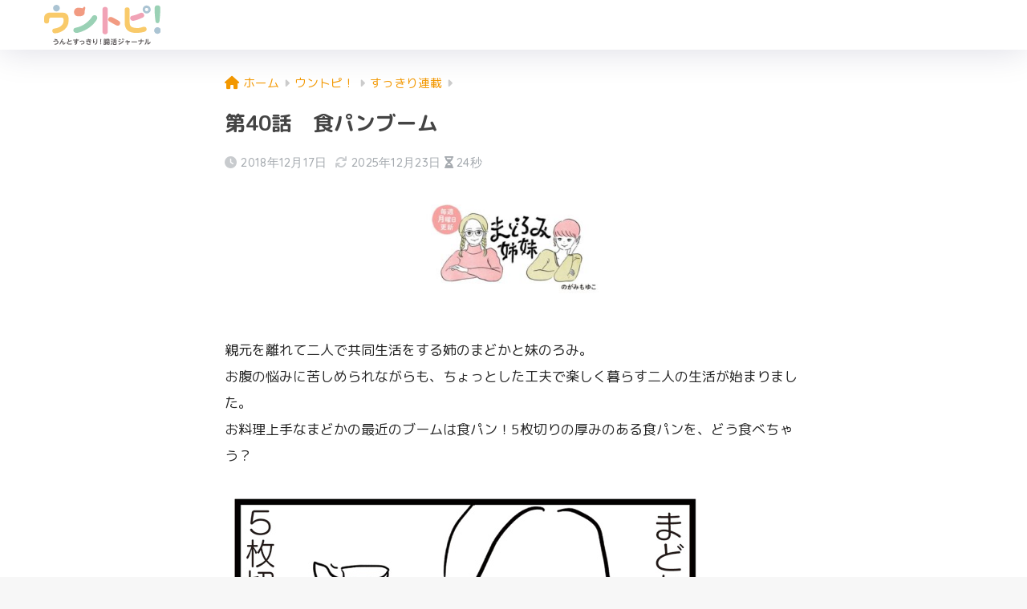

--- FILE ---
content_type: text/html; charset=UTF-8
request_url: https://unlog.me/topics/series/10803
body_size: 14415
content:

<!DOCTYPE html>
<html lang="ja">
<head>
  <meta charset="utf-8">
  <meta http-equiv="X-UA-Compatible" content="IE=edge">
  <meta name="HandheldFriendly" content="True">
  <meta name="MobileOptimized" content="320">
  <meta name="viewport" content="width=device-width, initial-scale=1, viewport-fit=cover"/>
  <meta name="msapplication-TileColor" content="#f39800">
  <meta name="theme-color" content="#f39800">
  <link rel="pingback" href="https://unlog.me/xmlrpc.php">
  <title>第40話　食パンブーム | ウントピ！</title>
<meta name='robots' content='max-image-preview:large' />
	<style>img:is([sizes="auto" i], [sizes^="auto," i]) { contain-intrinsic-size: 3000px 1500px }</style>
	<link rel='dns-prefetch' href='//fonts.googleapis.com' />
<link rel='dns-prefetch' href='//use.fontawesome.com' />
<link rel="alternate" type="application/rss+xml" title="ウントピ！ &raquo; フィード" href="https://unlog.me/feed" />
<link rel="alternate" type="application/rss+xml" title="ウントピ！ &raquo; コメントフィード" href="https://unlog.me/comments/feed" />
<script type="text/javascript">
/* <![CDATA[ */
window._wpemojiSettings = {"baseUrl":"https:\/\/s.w.org\/images\/core\/emoji\/16.0.1\/72x72\/","ext":".png","svgUrl":"https:\/\/s.w.org\/images\/core\/emoji\/16.0.1\/svg\/","svgExt":".svg","source":{"concatemoji":"https:\/\/unlog.me\/wp-includes\/js\/wp-emoji-release.min.js?ver=6.8.3"}};
/*! This file is auto-generated */
!function(s,n){var o,i,e;function c(e){try{var t={supportTests:e,timestamp:(new Date).valueOf()};sessionStorage.setItem(o,JSON.stringify(t))}catch(e){}}function p(e,t,n){e.clearRect(0,0,e.canvas.width,e.canvas.height),e.fillText(t,0,0);var t=new Uint32Array(e.getImageData(0,0,e.canvas.width,e.canvas.height).data),a=(e.clearRect(0,0,e.canvas.width,e.canvas.height),e.fillText(n,0,0),new Uint32Array(e.getImageData(0,0,e.canvas.width,e.canvas.height).data));return t.every(function(e,t){return e===a[t]})}function u(e,t){e.clearRect(0,0,e.canvas.width,e.canvas.height),e.fillText(t,0,0);for(var n=e.getImageData(16,16,1,1),a=0;a<n.data.length;a++)if(0!==n.data[a])return!1;return!0}function f(e,t,n,a){switch(t){case"flag":return n(e,"\ud83c\udff3\ufe0f\u200d\u26a7\ufe0f","\ud83c\udff3\ufe0f\u200b\u26a7\ufe0f")?!1:!n(e,"\ud83c\udde8\ud83c\uddf6","\ud83c\udde8\u200b\ud83c\uddf6")&&!n(e,"\ud83c\udff4\udb40\udc67\udb40\udc62\udb40\udc65\udb40\udc6e\udb40\udc67\udb40\udc7f","\ud83c\udff4\u200b\udb40\udc67\u200b\udb40\udc62\u200b\udb40\udc65\u200b\udb40\udc6e\u200b\udb40\udc67\u200b\udb40\udc7f");case"emoji":return!a(e,"\ud83e\udedf")}return!1}function g(e,t,n,a){var r="undefined"!=typeof WorkerGlobalScope&&self instanceof WorkerGlobalScope?new OffscreenCanvas(300,150):s.createElement("canvas"),o=r.getContext("2d",{willReadFrequently:!0}),i=(o.textBaseline="top",o.font="600 32px Arial",{});return e.forEach(function(e){i[e]=t(o,e,n,a)}),i}function t(e){var t=s.createElement("script");t.src=e,t.defer=!0,s.head.appendChild(t)}"undefined"!=typeof Promise&&(o="wpEmojiSettingsSupports",i=["flag","emoji"],n.supports={everything:!0,everythingExceptFlag:!0},e=new Promise(function(e){s.addEventListener("DOMContentLoaded",e,{once:!0})}),new Promise(function(t){var n=function(){try{var e=JSON.parse(sessionStorage.getItem(o));if("object"==typeof e&&"number"==typeof e.timestamp&&(new Date).valueOf()<e.timestamp+604800&&"object"==typeof e.supportTests)return e.supportTests}catch(e){}return null}();if(!n){if("undefined"!=typeof Worker&&"undefined"!=typeof OffscreenCanvas&&"undefined"!=typeof URL&&URL.createObjectURL&&"undefined"!=typeof Blob)try{var e="postMessage("+g.toString()+"("+[JSON.stringify(i),f.toString(),p.toString(),u.toString()].join(",")+"));",a=new Blob([e],{type:"text/javascript"}),r=new Worker(URL.createObjectURL(a),{name:"wpTestEmojiSupports"});return void(r.onmessage=function(e){c(n=e.data),r.terminate(),t(n)})}catch(e){}c(n=g(i,f,p,u))}t(n)}).then(function(e){for(var t in e)n.supports[t]=e[t],n.supports.everything=n.supports.everything&&n.supports[t],"flag"!==t&&(n.supports.everythingExceptFlag=n.supports.everythingExceptFlag&&n.supports[t]);n.supports.everythingExceptFlag=n.supports.everythingExceptFlag&&!n.supports.flag,n.DOMReady=!1,n.readyCallback=function(){n.DOMReady=!0}}).then(function(){return e}).then(function(){var e;n.supports.everything||(n.readyCallback(),(e=n.source||{}).concatemoji?t(e.concatemoji):e.wpemoji&&e.twemoji&&(t(e.twemoji),t(e.wpemoji)))}))}((window,document),window._wpemojiSettings);
/* ]]> */
</script>
<link rel='stylesheet' id='sng-stylesheet-css' href='https://unlog.me/wp-content/themes/sango-theme/style.css?version=3.6.37' type='text/css' media='all' />
<link rel='stylesheet' id='sng-option-css' href='https://unlog.me/wp-content/themes/sango-theme/entry-option.css?version=3.6.37' type='text/css' media='all' />
<link rel='stylesheet' id='sng-old-css-css' href='https://unlog.me/wp-content/themes/sango-theme/style-old.css?version=3.6.37' type='text/css' media='all' />
<link rel='stylesheet' id='sango_theme_gutenberg-style-css' href='https://unlog.me/wp-content/themes/sango-theme/library/gutenberg/dist/build/style-blocks.css?version=3.6.37' type='text/css' media='all' />
<style id='sango_theme_gutenberg-style-inline-css' type='text/css'>
.emphasized-text{padding-top:.4em;background-image:radial-gradient(circle at center, #333 20%, transparent 20%);background-position:top right;background-repeat:repeat-x;background-size:1em 0.3em}.stripe-line{position:relative;padding:0.3em}.stripe-line:after{content:'';position:absolute;left:0;bottom:0;width:100%;height:7px;background:repeating-linear-gradient(-45deg, var(--wp--preset--color--sango-main), var(--wp--preset--color--sango-main) 2px, white 2px, white 4px)}.stroke-shadow-text{text-shadow:2px 2px 0 #ffb36bad;-webkit-text-stroke:1px #333;color:#fff;font-weight:700}.brackets{padding:0.3em;text-align:center;font-weight:bold}.brackets::before, .brackets::after{content:'';width:10px;height:10px;display:inline-block}.brackets::before{border-left:solid 2px #000000;border-top:solid 2px #000000;transform:translateY(-10px);margin-right:-5px}.brackets::after{border-right:solid 2px #000000;border-bottom:solid 2px #000000;transform:translateY(10px);margin-left:-5px}.circle-label-main{border-radius:50% !important;color:#fff;background-color:var(--wp--preset--color--sango-main,#0099dd)!important;display:inline-flex;align-items:center;justify-content:center;text-align:center;font-size:.6em;font-weight:700;margin:0 8px;width:3.4em;height:3.4em;line-height:3.4em;overflow:hidden}.shiny-text{overflow:hidden;position:relative;display:inline-block}.shiny-text:before{content:"";position:absolute;display:inline-block;top:-180px;left:0;width:30px;height:100%;background:#fff;animation:shinyText 3.5s ease-in-out infinite}@keyframes shinyText{0%{transform:scale(0) rotate(45deg);opacity:0}80%{transform:scale(0) rotate(45deg);opacity:0.5}81%{transform:scale(4) rotate(45deg);opacity:1}100%{transform:scale(50) rotate(45deg);opacity:0}}.small-maru-label-accent{border-radius:40px!important;background-color:var(--wp--preset--color--accent,#ffb36b)!important;color:#fff;display:inline-block;line-height:1.1;margin:0 6px;padding:0.45em 1em}.small-maru-label-main{border-radius:40px!important;background-color:var(--wp--preset--color--sango-main)!important;color:#fff;display:inline-block;line-height:1.1;margin:0 6px;padding:0.45em 1em}.stroke-text{-webkit-text-stroke:1px #333;color:#fff;font-weight:700}.inline-list:before{content:'';display:inline-block;width:6px;height:6px;border-radius:50%;background-color:#333;margin-right:.6em;vertical-align:middle}.under-wave{text-decoration:underline wavy #4f96f6;text-underline-offset:.1em}.link-border{display:inline-block;position:relative;text-decoration:none;color:#4f96f6}.link-border::after{position:absolute;content:'';bottom:.2em;left:0;width:100%;height:1px;opacity:0;background:#4f96f6;transition:all .3s ease 0s}.link-border::before{position:absolute;content:'';top:.2em;right:0;width:100%;height:1px;opacity:0;background:#4f96f6;transition:all .3s ease 0s}.link-border:hover{cursor:pointer}.link-border:hover::after{bottom:0;opacity:1}.link-border:hover::before{top:-0.2em;opacity:1}:root{--sgb-main-color:#f39800;--sgb-pastel-color:#ffe4bf;--sgb-accent-color:#ffb36b;--sgb-widget-title-color:#3c3c3c;--sgb-widget-title-bg-color:#efefef;--sgb-bg-color:#f7f7f7;--wp--preset--color--sango-main:var(--sgb-main-color);--wp--preset--color--sango-pastel:var(--sgb-pastel-color);--wp--preset--color--sango-accent:var(--sgb-accent-color)}
</style>
<link rel='stylesheet' id='sng-googlefonts-css' href='https://fonts.googleapis.com/css?family=Quicksand%3A500%2C700%7CM+PLUS+Rounded+1c%3A400%2C700&#038;display=swap' type='text/css' media='all' />
<link rel='stylesheet' id='sng-fontawesome-css' href='https://use.fontawesome.com/releases/v6.1.1/css/all.css' type='text/css' media='all' />
<style id='wp-emoji-styles-inline-css' type='text/css'>

	img.wp-smiley, img.emoji {
		display: inline !important;
		border: none !important;
		box-shadow: none !important;
		height: 1em !important;
		width: 1em !important;
		margin: 0 0.07em !important;
		vertical-align: -0.1em !important;
		background: none !important;
		padding: 0 !important;
	}
</style>
<link rel='stylesheet' id='wp-block-library-css' href='https://unlog.me/wp-includes/css/dist/block-library/style.min.css?ver=6.8.3' type='text/css' media='all' />
<style id='global-styles-inline-css' type='text/css'>
:root{--wp--preset--aspect-ratio--square: 1;--wp--preset--aspect-ratio--4-3: 4/3;--wp--preset--aspect-ratio--3-4: 3/4;--wp--preset--aspect-ratio--3-2: 3/2;--wp--preset--aspect-ratio--2-3: 2/3;--wp--preset--aspect-ratio--16-9: 16/9;--wp--preset--aspect-ratio--9-16: 9/16;--wp--preset--color--black: #000000;--wp--preset--color--cyan-bluish-gray: #abb8c3;--wp--preset--color--white: #ffffff;--wp--preset--color--pale-pink: #f78da7;--wp--preset--color--vivid-red: #cf2e2e;--wp--preset--color--luminous-vivid-orange: #ff6900;--wp--preset--color--luminous-vivid-amber: #fcb900;--wp--preset--color--light-green-cyan: #7bdcb5;--wp--preset--color--vivid-green-cyan: #00d084;--wp--preset--color--pale-cyan-blue: #8ed1fc;--wp--preset--color--vivid-cyan-blue: #0693e3;--wp--preset--color--vivid-purple: #9b51e0;--wp--preset--color--sango-main: var(--sgb-main-color);--wp--preset--color--sango-pastel: var(--sgb-pastel-color);--wp--preset--color--sango-accent: var(--sgb-accent-color);--wp--preset--color--sango-blue: #009EF3;--wp--preset--color--sango-orange: #ffb36b;--wp--preset--color--sango-red: #f88080;--wp--preset--color--sango-green: #90d581;--wp--preset--color--sango-black: #333;--wp--preset--color--sango-gray: gray;--wp--preset--color--sango-silver: whitesmoke;--wp--preset--color--sango-light-blue: #b4e0fa;--wp--preset--color--sango-light-red: #ffebeb;--wp--preset--color--sango-light-orange: #fff9e6;--wp--preset--gradient--vivid-cyan-blue-to-vivid-purple: linear-gradient(135deg,rgba(6,147,227,1) 0%,rgb(155,81,224) 100%);--wp--preset--gradient--light-green-cyan-to-vivid-green-cyan: linear-gradient(135deg,rgb(122,220,180) 0%,rgb(0,208,130) 100%);--wp--preset--gradient--luminous-vivid-amber-to-luminous-vivid-orange: linear-gradient(135deg,rgba(252,185,0,1) 0%,rgba(255,105,0,1) 100%);--wp--preset--gradient--luminous-vivid-orange-to-vivid-red: linear-gradient(135deg,rgba(255,105,0,1) 0%,rgb(207,46,46) 100%);--wp--preset--gradient--very-light-gray-to-cyan-bluish-gray: linear-gradient(135deg,rgb(238,238,238) 0%,rgb(169,184,195) 100%);--wp--preset--gradient--cool-to-warm-spectrum: linear-gradient(135deg,rgb(74,234,220) 0%,rgb(151,120,209) 20%,rgb(207,42,186) 40%,rgb(238,44,130) 60%,rgb(251,105,98) 80%,rgb(254,248,76) 100%);--wp--preset--gradient--blush-light-purple: linear-gradient(135deg,rgb(255,206,236) 0%,rgb(152,150,240) 100%);--wp--preset--gradient--blush-bordeaux: linear-gradient(135deg,rgb(254,205,165) 0%,rgb(254,45,45) 50%,rgb(107,0,62) 100%);--wp--preset--gradient--luminous-dusk: linear-gradient(135deg,rgb(255,203,112) 0%,rgb(199,81,192) 50%,rgb(65,88,208) 100%);--wp--preset--gradient--pale-ocean: linear-gradient(135deg,rgb(255,245,203) 0%,rgb(182,227,212) 50%,rgb(51,167,181) 100%);--wp--preset--gradient--electric-grass: linear-gradient(135deg,rgb(202,248,128) 0%,rgb(113,206,126) 100%);--wp--preset--gradient--midnight: linear-gradient(135deg,rgb(2,3,129) 0%,rgb(40,116,252) 100%);--wp--preset--font-size--small: 13px;--wp--preset--font-size--medium: 20px;--wp--preset--font-size--large: 36px;--wp--preset--font-size--x-large: 42px;--wp--preset--font-family--default: "Helvetica", "Arial", "Hiragino Kaku Gothic ProN", "Hiragino Sans", YuGothic, "Yu Gothic", "メイリオ", Meiryo, sans-serif;--wp--preset--font-family--notosans: "Noto Sans JP", var(--wp--preset--font-family--default);--wp--preset--font-family--mplusrounded: "M PLUS Rounded 1c", var(--wp--preset--font-family--default);--wp--preset--font-family--dfont: "Quicksand", var(--wp--preset--font-family--default);--wp--preset--spacing--20: 0.44rem;--wp--preset--spacing--30: 0.67rem;--wp--preset--spacing--40: 1rem;--wp--preset--spacing--50: 1.5rem;--wp--preset--spacing--60: 2.25rem;--wp--preset--spacing--70: 3.38rem;--wp--preset--spacing--80: 5.06rem;--wp--preset--shadow--natural: 6px 6px 9px rgba(0, 0, 0, 0.2);--wp--preset--shadow--deep: 12px 12px 50px rgba(0, 0, 0, 0.4);--wp--preset--shadow--sharp: 6px 6px 0px rgba(0, 0, 0, 0.2);--wp--preset--shadow--outlined: 6px 6px 0px -3px rgba(255, 255, 255, 1), 6px 6px rgba(0, 0, 0, 1);--wp--preset--shadow--crisp: 6px 6px 0px rgba(0, 0, 0, 1);--wp--custom--wrap--width: 92%;--wp--custom--wrap--default-width: 800px;--wp--custom--wrap--content-width: 1180px;--wp--custom--wrap--max-width: var(--wp--custom--wrap--content-width);--wp--custom--wrap--side: 30%;--wp--custom--wrap--gap: 2em;--wp--custom--wrap--mobile--padding: 15px;--wp--custom--shadow--large: 0 15px 30px -7px rgba(0, 12, 66, 0.15 );--wp--custom--shadow--large-hover: 0 40px 50px -15px rgba(0, 12, 66, 0.2 );--wp--custom--shadow--medium: 0 6px 13px -3px rgba(0, 12, 66, 0.1), 0 0px 1px rgba(0,30,100, 0.1 );--wp--custom--shadow--medium-hover: 0 12px 45px -9px rgb(0 0 0 / 23%);--wp--custom--shadow--solid: 0 1px 2px 0 rgba(24, 44, 84, 0.1), 0 1px 3px 1px rgba(24, 44, 84, 0.1);--wp--custom--shadow--solid-hover: 0 2px 4px 0 rgba(24, 44, 84, 0.1), 0 2px 8px 0 rgba(24, 44, 84, 0.1);--wp--custom--shadow--small: 0 2px 4px #4385bb12;--wp--custom--rounded--medium: 12px;--wp--custom--rounded--small: 6px;--wp--custom--widget--padding-horizontal: 18px;--wp--custom--widget--padding-vertical: 6px;--wp--custom--widget--icon-margin: 6px;--wp--custom--widget--gap: 2.5em;--wp--custom--entry--gap: 1.5rem;--wp--custom--entry--gap-mobile: 1rem;--wp--custom--entry--border-color: #eaedf2;--wp--custom--animation--fade-in: fadeIn 0.7s ease 0s 1 normal;--wp--custom--animation--header: fadeHeader 1s ease 0s 1 normal;--wp--custom--transition--default: 0.3s ease-in-out;--wp--custom--totop--opacity: 0.6;--wp--custom--totop--right: 18px;--wp--custom--totop--bottom: 20px;--wp--custom--totop--mobile--right: 15px;--wp--custom--totop--mobile--bottom: 10px;--wp--custom--toc--button--opacity: 0.6;--wp--custom--footer--column-gap: 40px;}:root { --wp--style--global--content-size: 900px;--wp--style--global--wide-size: 980px; }:where(body) { margin: 0; }.wp-site-blocks > .alignleft { float: left; margin-right: 2em; }.wp-site-blocks > .alignright { float: right; margin-left: 2em; }.wp-site-blocks > .aligncenter { justify-content: center; margin-left: auto; margin-right: auto; }:where(.wp-site-blocks) > * { margin-block-start: 1.5rem; margin-block-end: 0; }:where(.wp-site-blocks) > :first-child { margin-block-start: 0; }:where(.wp-site-blocks) > :last-child { margin-block-end: 0; }:root { --wp--style--block-gap: 1.5rem; }:root :where(.is-layout-flow) > :first-child{margin-block-start: 0;}:root :where(.is-layout-flow) > :last-child{margin-block-end: 0;}:root :where(.is-layout-flow) > *{margin-block-start: 1.5rem;margin-block-end: 0;}:root :where(.is-layout-constrained) > :first-child{margin-block-start: 0;}:root :where(.is-layout-constrained) > :last-child{margin-block-end: 0;}:root :where(.is-layout-constrained) > *{margin-block-start: 1.5rem;margin-block-end: 0;}:root :where(.is-layout-flex){gap: 1.5rem;}:root :where(.is-layout-grid){gap: 1.5rem;}.is-layout-flow > .alignleft{float: left;margin-inline-start: 0;margin-inline-end: 2em;}.is-layout-flow > .alignright{float: right;margin-inline-start: 2em;margin-inline-end: 0;}.is-layout-flow > .aligncenter{margin-left: auto !important;margin-right: auto !important;}.is-layout-constrained > .alignleft{float: left;margin-inline-start: 0;margin-inline-end: 2em;}.is-layout-constrained > .alignright{float: right;margin-inline-start: 2em;margin-inline-end: 0;}.is-layout-constrained > .aligncenter{margin-left: auto !important;margin-right: auto !important;}.is-layout-constrained > :where(:not(.alignleft):not(.alignright):not(.alignfull)){max-width: var(--wp--style--global--content-size);margin-left: auto !important;margin-right: auto !important;}.is-layout-constrained > .alignwide{max-width: var(--wp--style--global--wide-size);}body .is-layout-flex{display: flex;}.is-layout-flex{flex-wrap: wrap;align-items: center;}.is-layout-flex > :is(*, div){margin: 0;}body .is-layout-grid{display: grid;}.is-layout-grid > :is(*, div){margin: 0;}body{font-family: var(--sgb-font-family);padding-top: 0px;padding-right: 0px;padding-bottom: 0px;padding-left: 0px;}a:where(:not(.wp-element-button)){text-decoration: underline;}:root :where(.wp-element-button, .wp-block-button__link){background-color: #32373c;border-width: 0;color: #fff;font-family: inherit;font-size: inherit;line-height: inherit;padding: calc(0.667em + 2px) calc(1.333em + 2px);text-decoration: none;}.has-black-color{color: var(--wp--preset--color--black) !important;}.has-cyan-bluish-gray-color{color: var(--wp--preset--color--cyan-bluish-gray) !important;}.has-white-color{color: var(--wp--preset--color--white) !important;}.has-pale-pink-color{color: var(--wp--preset--color--pale-pink) !important;}.has-vivid-red-color{color: var(--wp--preset--color--vivid-red) !important;}.has-luminous-vivid-orange-color{color: var(--wp--preset--color--luminous-vivid-orange) !important;}.has-luminous-vivid-amber-color{color: var(--wp--preset--color--luminous-vivid-amber) !important;}.has-light-green-cyan-color{color: var(--wp--preset--color--light-green-cyan) !important;}.has-vivid-green-cyan-color{color: var(--wp--preset--color--vivid-green-cyan) !important;}.has-pale-cyan-blue-color{color: var(--wp--preset--color--pale-cyan-blue) !important;}.has-vivid-cyan-blue-color{color: var(--wp--preset--color--vivid-cyan-blue) !important;}.has-vivid-purple-color{color: var(--wp--preset--color--vivid-purple) !important;}.has-sango-main-color{color: var(--wp--preset--color--sango-main) !important;}.has-sango-pastel-color{color: var(--wp--preset--color--sango-pastel) !important;}.has-sango-accent-color{color: var(--wp--preset--color--sango-accent) !important;}.has-sango-blue-color{color: var(--wp--preset--color--sango-blue) !important;}.has-sango-orange-color{color: var(--wp--preset--color--sango-orange) !important;}.has-sango-red-color{color: var(--wp--preset--color--sango-red) !important;}.has-sango-green-color{color: var(--wp--preset--color--sango-green) !important;}.has-sango-black-color{color: var(--wp--preset--color--sango-black) !important;}.has-sango-gray-color{color: var(--wp--preset--color--sango-gray) !important;}.has-sango-silver-color{color: var(--wp--preset--color--sango-silver) !important;}.has-sango-light-blue-color{color: var(--wp--preset--color--sango-light-blue) !important;}.has-sango-light-red-color{color: var(--wp--preset--color--sango-light-red) !important;}.has-sango-light-orange-color{color: var(--wp--preset--color--sango-light-orange) !important;}.has-black-background-color{background-color: var(--wp--preset--color--black) !important;}.has-cyan-bluish-gray-background-color{background-color: var(--wp--preset--color--cyan-bluish-gray) !important;}.has-white-background-color{background-color: var(--wp--preset--color--white) !important;}.has-pale-pink-background-color{background-color: var(--wp--preset--color--pale-pink) !important;}.has-vivid-red-background-color{background-color: var(--wp--preset--color--vivid-red) !important;}.has-luminous-vivid-orange-background-color{background-color: var(--wp--preset--color--luminous-vivid-orange) !important;}.has-luminous-vivid-amber-background-color{background-color: var(--wp--preset--color--luminous-vivid-amber) !important;}.has-light-green-cyan-background-color{background-color: var(--wp--preset--color--light-green-cyan) !important;}.has-vivid-green-cyan-background-color{background-color: var(--wp--preset--color--vivid-green-cyan) !important;}.has-pale-cyan-blue-background-color{background-color: var(--wp--preset--color--pale-cyan-blue) !important;}.has-vivid-cyan-blue-background-color{background-color: var(--wp--preset--color--vivid-cyan-blue) !important;}.has-vivid-purple-background-color{background-color: var(--wp--preset--color--vivid-purple) !important;}.has-sango-main-background-color{background-color: var(--wp--preset--color--sango-main) !important;}.has-sango-pastel-background-color{background-color: var(--wp--preset--color--sango-pastel) !important;}.has-sango-accent-background-color{background-color: var(--wp--preset--color--sango-accent) !important;}.has-sango-blue-background-color{background-color: var(--wp--preset--color--sango-blue) !important;}.has-sango-orange-background-color{background-color: var(--wp--preset--color--sango-orange) !important;}.has-sango-red-background-color{background-color: var(--wp--preset--color--sango-red) !important;}.has-sango-green-background-color{background-color: var(--wp--preset--color--sango-green) !important;}.has-sango-black-background-color{background-color: var(--wp--preset--color--sango-black) !important;}.has-sango-gray-background-color{background-color: var(--wp--preset--color--sango-gray) !important;}.has-sango-silver-background-color{background-color: var(--wp--preset--color--sango-silver) !important;}.has-sango-light-blue-background-color{background-color: var(--wp--preset--color--sango-light-blue) !important;}.has-sango-light-red-background-color{background-color: var(--wp--preset--color--sango-light-red) !important;}.has-sango-light-orange-background-color{background-color: var(--wp--preset--color--sango-light-orange) !important;}.has-black-border-color{border-color: var(--wp--preset--color--black) !important;}.has-cyan-bluish-gray-border-color{border-color: var(--wp--preset--color--cyan-bluish-gray) !important;}.has-white-border-color{border-color: var(--wp--preset--color--white) !important;}.has-pale-pink-border-color{border-color: var(--wp--preset--color--pale-pink) !important;}.has-vivid-red-border-color{border-color: var(--wp--preset--color--vivid-red) !important;}.has-luminous-vivid-orange-border-color{border-color: var(--wp--preset--color--luminous-vivid-orange) !important;}.has-luminous-vivid-amber-border-color{border-color: var(--wp--preset--color--luminous-vivid-amber) !important;}.has-light-green-cyan-border-color{border-color: var(--wp--preset--color--light-green-cyan) !important;}.has-vivid-green-cyan-border-color{border-color: var(--wp--preset--color--vivid-green-cyan) !important;}.has-pale-cyan-blue-border-color{border-color: var(--wp--preset--color--pale-cyan-blue) !important;}.has-vivid-cyan-blue-border-color{border-color: var(--wp--preset--color--vivid-cyan-blue) !important;}.has-vivid-purple-border-color{border-color: var(--wp--preset--color--vivid-purple) !important;}.has-sango-main-border-color{border-color: var(--wp--preset--color--sango-main) !important;}.has-sango-pastel-border-color{border-color: var(--wp--preset--color--sango-pastel) !important;}.has-sango-accent-border-color{border-color: var(--wp--preset--color--sango-accent) !important;}.has-sango-blue-border-color{border-color: var(--wp--preset--color--sango-blue) !important;}.has-sango-orange-border-color{border-color: var(--wp--preset--color--sango-orange) !important;}.has-sango-red-border-color{border-color: var(--wp--preset--color--sango-red) !important;}.has-sango-green-border-color{border-color: var(--wp--preset--color--sango-green) !important;}.has-sango-black-border-color{border-color: var(--wp--preset--color--sango-black) !important;}.has-sango-gray-border-color{border-color: var(--wp--preset--color--sango-gray) !important;}.has-sango-silver-border-color{border-color: var(--wp--preset--color--sango-silver) !important;}.has-sango-light-blue-border-color{border-color: var(--wp--preset--color--sango-light-blue) !important;}.has-sango-light-red-border-color{border-color: var(--wp--preset--color--sango-light-red) !important;}.has-sango-light-orange-border-color{border-color: var(--wp--preset--color--sango-light-orange) !important;}.has-vivid-cyan-blue-to-vivid-purple-gradient-background{background: var(--wp--preset--gradient--vivid-cyan-blue-to-vivid-purple) !important;}.has-light-green-cyan-to-vivid-green-cyan-gradient-background{background: var(--wp--preset--gradient--light-green-cyan-to-vivid-green-cyan) !important;}.has-luminous-vivid-amber-to-luminous-vivid-orange-gradient-background{background: var(--wp--preset--gradient--luminous-vivid-amber-to-luminous-vivid-orange) !important;}.has-luminous-vivid-orange-to-vivid-red-gradient-background{background: var(--wp--preset--gradient--luminous-vivid-orange-to-vivid-red) !important;}.has-very-light-gray-to-cyan-bluish-gray-gradient-background{background: var(--wp--preset--gradient--very-light-gray-to-cyan-bluish-gray) !important;}.has-cool-to-warm-spectrum-gradient-background{background: var(--wp--preset--gradient--cool-to-warm-spectrum) !important;}.has-blush-light-purple-gradient-background{background: var(--wp--preset--gradient--blush-light-purple) !important;}.has-blush-bordeaux-gradient-background{background: var(--wp--preset--gradient--blush-bordeaux) !important;}.has-luminous-dusk-gradient-background{background: var(--wp--preset--gradient--luminous-dusk) !important;}.has-pale-ocean-gradient-background{background: var(--wp--preset--gradient--pale-ocean) !important;}.has-electric-grass-gradient-background{background: var(--wp--preset--gradient--electric-grass) !important;}.has-midnight-gradient-background{background: var(--wp--preset--gradient--midnight) !important;}.has-small-font-size{font-size: var(--wp--preset--font-size--small) !important;}.has-medium-font-size{font-size: var(--wp--preset--font-size--medium) !important;}.has-large-font-size{font-size: var(--wp--preset--font-size--large) !important;}.has-x-large-font-size{font-size: var(--wp--preset--font-size--x-large) !important;}.has-default-font-family{font-family: var(--wp--preset--font-family--default) !important;}.has-notosans-font-family{font-family: var(--wp--preset--font-family--notosans) !important;}.has-mplusrounded-font-family{font-family: var(--wp--preset--font-family--mplusrounded) !important;}.has-dfont-font-family{font-family: var(--wp--preset--font-family--dfont) !important;}
:root :where(.wp-block-button .wp-block-button__link){background-color: var(--wp--preset--color--sango-main);border-radius: var(--wp--custom--rounded--medium);color: #fff;font-size: 18px;font-weight: 600;padding-top: 0.4em;padding-right: 1.3em;padding-bottom: 0.4em;padding-left: 1.3em;}
:root :where(.wp-block-pullquote){font-size: 1.5em;line-height: 1.6;}
</style>
<link rel='stylesheet' id='poripu-style-css' href='https://unlog.me/wp-content/themes/sango-theme-poripu/poripu-style.css' type='text/css' media='all' />
<link rel='stylesheet' id='child-style-css' href='https://unlog.me/wp-content/themes/sango-theme-poripu/style.css' type='text/css' media='all' />
<link rel='stylesheet' id='ofi-css' href='https://unlog.me/wp-content/themes/sango-theme-poripu/library/css/ofi.css' type='text/css' media='all' />
<link rel='stylesheet' id='transheadercss-css' href='https://unlog.me/wp-content/themes/sango-theme-poripu/library/css/transheader.css' type='text/css' media='all' />
<link rel='stylesheet' id='form-style-css' href='https://unlog.me/wp-content/themes/sango-theme-poripu/library/css/form.css' type='text/css' media='all' />
<style id='block-visibility-screen-size-styles-inline-css' type='text/css'>
/* Large screens (desktops, 992px and up) */
@media ( min-width: 992px ) {
	.block-visibility-hide-large-screen {
		display: none !important;
	}
}

/* Medium screens (tablets, between 768px and 992px) */
@media ( min-width: 768px ) and ( max-width: 991.98px ) {
	.block-visibility-hide-medium-screen {
		display: none !important;
	}
}

/* Small screens (mobile devices, less than 768px) */
@media ( max-width: 767.98px ) {
	.block-visibility-hide-small-screen {
		display: none !important;
	}
}
</style>
<script type="text/javascript" src="https://unlog.me/wp-includes/js/jquery/jquery.min.js?ver=3.7.1" id="jquery-core-js"></script>
<script type="text/javascript" src="https://unlog.me/wp-includes/js/jquery/jquery-migrate.min.js?ver=3.4.1" id="jquery-migrate-js"></script>
<script type="text/javascript" src="https://unlog.me/wp-content/themes/sango-theme-poripu/library/js/ofi.min.js" id="ofi-js"></script>
<script type="text/javascript" src="https://unlog.me/wp-content/themes/sango-theme-poripu/library/js/prp-ofi.js" id="prp_ofi-js"></script>
<script type="text/javascript" src="https://unlog.me/wp-content/themes/sango-theme-poripu/library/js/transheader.js" id="transheader-js"></script>
<link rel="https://api.w.org/" href="https://unlog.me/wp-json/" /><link rel="alternate" title="JSON" type="application/json" href="https://unlog.me/wp-json/wp/v2/posts/10803" /><link rel="EditURI" type="application/rsd+xml" title="RSD" href="https://unlog.me/xmlrpc.php?rsd" />
<link rel="canonical" href="https://unlog.me/topics/series/10803" />
<link rel='shortlink' href='https://unlog.me/?p=10803' />
<link rel="alternate" title="oEmbed (JSON)" type="application/json+oembed" href="https://unlog.me/wp-json/oembed/1.0/embed?url=https%3A%2F%2Funlog.me%2Ftopics%2Fseries%2F10803" />
<link rel="alternate" title="oEmbed (XML)" type="text/xml+oembed" href="https://unlog.me/wp-json/oembed/1.0/embed?url=https%3A%2F%2Funlog.me%2Ftopics%2Fseries%2F10803&#038;format=xml" />
<meta name="cdp-version" content="1.4.5" /><meta property="og:title" content="第40話　食パンブーム" />
<meta property="og:description" content="親元を離れて二人で共同生活をする姉のまどかと妹のろみ。お腹の悩みに苦しめられながらも、ちょっとした工夫で楽しく暮らす二人の生活が始まりました。お料理上手なまどかの最近のブームは食パン！5枚切りの厚みのある食パンを、どう食 ... " />
<meta property="og:type" content="article" />
<meta property="og:url" content="https://unlog.me/topics/series/10803" />
<meta property="og:image" content="https://unlog.me/wp-content/uploads/2018/06/main_header_madoromi03-e1534147006339-1-1024x224.jpg" />
<meta name="thumbnail" content="https://unlog.me/wp-content/uploads/2018/06/main_header_madoromi03-e1534147006339-1-1024x224.jpg" />
<meta property="og:site_name" content="ウントピ！" />
<meta name="twitter:card" content="summary_large_image" />
<meta name="google-site-verification" content="rqPBQbn8BKHa47Eh52KET7ez6S2Ua836ZC48mU-tNXA" />
<!-- gtag.js -->
<script async src="https://www.googletagmanager.com/gtag/js?id=G-DQFGLP06N4"></script>
<script>
  window.dataLayer = window.dataLayer || [];
  function gtag(){dataLayer.push(arguments);}
  gtag('js', new Date());
  gtag('config', 'G-DQFGLP06N4');
</script>
<style type="text/css" id="custom-background-css">
body.custom-background { background-color: #f7f7f7; }
</style>
	<link rel="icon" href="https://unlog.me/wp-content/uploads/2023/01/cropped-logo-icon-32x32.png" sizes="32x32" />
<link rel="icon" href="https://unlog.me/wp-content/uploads/2023/01/cropped-logo-icon-192x192.png" sizes="192x192" />
<link rel="apple-touch-icon" href="https://unlog.me/wp-content/uploads/2023/01/cropped-logo-icon-180x180.png" />
<meta name="msapplication-TileImage" content="https://unlog.me/wp-content/uploads/2023/01/cropped-logo-icon-270x270.png" />
		<style type="text/css" id="wp-custom-css">
			/*トップページの幅*/
.sgb-full-bg {
	max-width: 960px;
	margin: 0 auto;
}
.page-forfront #main {
	max-width: 960px;
	margin: 0 auto;
}

/* 1カラムページの横幅 */
.page .one-column #main { 
	max-width: none;
}
.page .one-column #inner-content {
	width: 100%; 
	max-width: 960px;
}
.page .one-column #inner-content #main {
	max-width: none;
}		</style>
		<style> a{color:#f39800}.header, .drawer__title{background-color:#ffffff}#logo a{color:#f39800}.desktop-nav li a , .mobile-nav li a, #drawer__open, .header-search__open, .drawer__title{color:#f39800}.drawer__title__close span, .drawer__title__close span:before{background:#f39800}.desktop-nav li:after{background:#f39800}.mobile-nav .current-menu-item{border-bottom-color:#f39800}.widgettitle, .sidebar .wp-block-group h2, .drawer .wp-block-group h2{color:#3c3c3c;background-color:#efefef}#footer-menu a, .copyright{color:#3f3f3f}#footer-menu{background-color:#ffffff}.footer{background-color:#fff2ba}.footer, .footer a, .footer .widget ul li a{color:#3c3c3c}body{font-size:100%}@media only screen and (min-width:481px){body{font-size:107%}}@media only screen and (min-width:1030px){body{font-size:107%}}.totop{background:#f39800}.header-info a{color:#FFF;background:linear-gradient(95deg, #738bff, #85e3ec)}.fixed-menu ul{background:#FFF}.fixed-menu a{color:#a2a7ab}.fixed-menu .current-menu-item a, .fixed-menu ul li a.active{color:#009EF3}.post-tab{background:#FFF}.post-tab > div{color:#a7a7a7}body{--sgb-font-family:var(--wp--preset--font-family--mplusrounded)}#fixed_sidebar{top:0px}:target{scroll-margin-top:0px}.body_bc{background-color:f7f7f7}</style><style>
/* 吹き出し右 */
.right .sc {
    background:#78ce56; /* ふきだしの中の色 */
    border: solid 2px #78ce56; /* ふきだしの線の色 */
    color: #fff; /* 文字の色 */
}
.right .sc:before,
.right .sc:after {
    border-left-color:#78ce56;
}
/* ふきだし左 */
.sc {
    background: #eee; /* ふきだしの中の色 */
    border: solid 2px #eee; /* ふきだしの線の色 */
    color: #000; /* 文字の色 */
}
.sc:before,
.sc:after {
    border-right: 12px solid #eee; /* ふきだしの線の色 */
}
/* wppのランキングカラーをアクセントカラーに */
.my-widget.show_num li:nth-child(-n+3):before {
    background: #ffb36b;
}
/* topオススメの下線をアクセントカラーに */
div.osusume-b {
    border-bottom: solid 3px #ffb36b;
}
div.shinchaku-b {
    border-bottom: solid 3px #f39800;
}
</style>
<style> .sgb-toc-button{background-color:#f39800;left:18px;right:auto;bottom:20px}</style>
</head>
<body class="wp-singular post-template-default single single-post postid-10803 single-format-standard custom-background wp-custom-logo wp-theme-sango-theme wp-child-theme-sango-theme-poripu fa5">
    <div id="container"> 
          <header class="header">
            <div id="inner-header" class="wrap cf">
    <div id="logo" class="h1 dfont">
    <a href="https://unlog.me/topics">
                                <img src="https://unlog.me/wp-content/themes/sango-theme-poripu/library/images/LOGO.svg" alt="ウントピ！">
                      </a>
  </div>
  <div class="header-search">
    <input type="checkbox" class="header-search__input" id="header-search-input" onclick="document.querySelector('.header-search__modal .searchform__input').focus()">
  <label class="header-search__close" for="header-search-input"></label>
  <div class="header-search__modal">
    <form role="search" method="get" class="searchform" action="https://unlog.me/">
  <div>
    <input type="search" class="searchform__input" name="s" value="" placeholder="検索" />
    <button type="submit" class="searchform__submit" aria-label="検索"><i class="fas fa-search" aria-hidden="true"></i></button>
  </div>
</form>  </div>
</div>  <nav class="desktop-nav clearfix"></nav></div>
    </header>
      <div id="content" class="one-column">
    <div id="inner-content" class="wrap cf">
      <main id="main">
                  <article id="entry" class="post-10803 post type-post status-publish format-standard has-post-thumbnail category-series category-madoromi tag-111 tag-113">
            <header class="article-header entry-header">
	<nav id="breadcrumb" class="breadcrumb"><ul itemscope itemtype="http://schema.org/BreadcrumbList"><li itemprop="itemListElement" itemscope itemtype="http://schema.org/ListItem"><a href="https://unlog.me" itemprop="item"><span itemprop="name">ホーム</span></a><meta itemprop="position" content="1" /></li><li itemprop="itemListElement" itemscope itemtype="http://schema.org/ListItem"><a href="https://unlog.me/topics" itemprop="item"><span itemprop="name">ウントピ！</span></a><meta itemprop="position" content="2" /></li><li itemprop="itemListElement" itemscope itemtype="http://schema.org/ListItem"><a href="https://unlog.me/topics/series" itemprop="item"><span itemprop="name">すっきり連載</span></a><meta itemprop="position" content="3" /></li></ul></nav>    <h1 class="entry-title single-title">第40話　食パンブーム</h1>
	<p class="entry-meta vcard dfont">
	    <time class="pubdate entry-time" itemprop="datePublished" datetime="2018-12-17">2018年12月17日</time><time class="updated entry-time" itemprop="dateModified" datetime="2025-12-23">2025年12月23日</time>   
        <i class="fa fa-hourglass-half" aria-hidden="true"></i> 
        24秒    </p>
  		    	        <p class="post-thumbnail"><img width="880" height="193" src="https://unlog.me/wp-content/uploads/2018/06/main_header_madoromi03-e1534147006339-1-1024x224.jpg" class="attachment-large size-large wp-post-image" alt="" decoding="async" fetchpriority="high" srcset="https://unlog.me/wp-content/uploads/2018/06/main_header_madoromi03-e1534147006339-1-1024x224.jpg 1024w, https://unlog.me/wp-content/uploads/2018/06/main_header_madoromi03-e1534147006339-1-300x66.jpg 300w, https://unlog.me/wp-content/uploads/2018/06/main_header_madoromi03-e1534147006339-1-768x168.jpg 768w, https://unlog.me/wp-content/uploads/2018/06/main_header_madoromi03-e1534147006339-1-1536x336.jpg 1536w, https://unlog.me/wp-content/uploads/2018/06/main_header_madoromi03-e1534147006339-1-2048x448.jpg 2048w, https://unlog.me/wp-content/uploads/2018/06/main_header_madoromi03-e1534147006339-1-940x206.jpg 940w" sizes="(max-width: 880px) 100vw, 880px" /></p>
    			</header><section class="entry-content">
  
<p>親元を離れて二人で共同生活をする姉のまどかと妹のろみ。<br>お腹の悩みに苦しめられながらも、ちょっとした工夫で楽しく暮らす二人の生活が始まりました。<br>お料理上手なまどかの最近のブームは食パン！5枚切りの厚みのある食パンを、どう食べちゃう？</p>



<figure class="wp-block-image"><img decoding="async" src="https://unlog.me/wp-content/uploads/2018/12/madoromi40.jpg" alt=""></figure>



<p><a href="https://unlog.me/topics/author/nogami-moyuko"></a></p>



<h4 class="wp-block-heading" id="i-0">マンガ家&nbsp;<a href="https://unlog.me/topics/author/nogami-moyuko">のがみもゆこ</a></h4>



<p>1985年茨城生まれ。日本大学芸術学部デザイン学科卒。<br>茨城の高校でデザイン・映像メディア専攻の非常勤講師をしつつ<br>個展、グループ展、WEBにてイラストレーションやエッセイマンガを発表しています。<br><br>Twitter：<a href="https://x.com/mogaminoyuko">https://x.com/mogaminoyuko</a><br>Instagram：<a href="https://www.instagram.com/mogaminoyuko">https://www.instagram.com/mogaminoyuko</a><br>note：<a href="https://note.mu/nogami_moyuko">https://note.mu/nogami_moyuko</a><br>HP：<a href="https://mogaminoyuko.tumblr.com/">https://mogaminoyuko.tumblr.com</a></p>



<p><a href="https://unlog.me/topics/author/nogami-moyuko">この著者の他の記事を読む</a></p>
</section>
<footer class="article-footer">
  <aside>
    <div class="footer-contents">
                <div class="sns-btn">
    <span class="sns-btn__title dfont">SHARE</span>      <ul>
        <!-- twitter -->
        <li class="tw sns-btn__item">
          <a href="https://twitter.com/intent/tweet?url=https%3A%2F%2Funlog.me%2Ftopics%2Fseries%2F10803&text=%E7%AC%AC40%E8%A9%B1%E3%80%80%E9%A3%9F%E3%83%91%E3%83%B3%E3%83%96%E3%83%BC%E3%83%A0%EF%BD%9C%E3%82%A6%E3%83%B3%E3%83%88%E3%83%94%EF%BC%81" target="_blank" rel="nofollow noopener noreferrer" aria-label="Twitterでシェアする">
            <i class="fab fa-twitter" aria-hidden="true"></i>            <span class="share_txt">ツイート</span>
          </a>
                  </li>
        <!-- facebook -->
        <li class="fb sns-btn__item">
          <a href="https://www.facebook.com/share.php?u=https%3A%2F%2Funlog.me%2Ftopics%2Fseries%2F10803" target="_blank" rel="nofollow noopener noreferrer" aria-label="Facebookでシェアする">
            <i class="fab fa-facebook" aria-hidden="true"></i>            <span class="share_txt">シェア</span>
          </a>
                  </li>
        <!-- はてなブックマーク -->
        <li class="hatebu sns-btn__item">
          <a href="http://b.hatena.ne.jp/add?mode=confirm&url=https%3A%2F%2Funlog.me%2Ftopics%2Fseries%2F10803&title=%E7%AC%AC40%E8%A9%B1%E3%80%80%E9%A3%9F%E3%83%91%E3%83%B3%E3%83%96%E3%83%BC%E3%83%A0%EF%BD%9C%E3%82%A6%E3%83%B3%E3%83%88%E3%83%94%EF%BC%81" target="_blank" rel="nofollow noopener noreferrer" aria-label="はてブでブックマークする">
            <i class="fa fa-hatebu" aria-hidden="true"></i>
            <span class="share_txt">はてブ</span>
          </a>
                  </li>
        <!-- LINE -->
        <li class="line sns-btn__item">
          <a href="https://social-plugins.line.me/lineit/share?url=https%3A%2F%2Funlog.me%2Ftopics%2Fseries%2F10803&text=%E7%AC%AC40%E8%A9%B1%E3%80%80%E9%A3%9F%E3%83%91%E3%83%B3%E3%83%96%E3%83%BC%E3%83%A0%EF%BD%9C%E3%82%A6%E3%83%B3%E3%83%88%E3%83%94%EF%BC%81" target="_blank" rel="nofollow noopener noreferrer" aria-label="LINEでシェアする">
                          <i class="fab fa-line" aria-hidden="true"></i>
                        <span class="share_txt share_txt_line dfont">LINE</span>
          </a>
        </li>
      </ul>
  </div>
                  <div class="footer-meta dfont">
                      <p class="footer-meta_title">CATEGORY :</p>
            <ul class="post-categories">
	<li><a href="https://unlog.me/topics/series" rel="category tag">すっきり連載</a></li>
	<li><a href="https://unlog.me/topics/madoromi" rel="category tag">マンガ「まどろみ姉妹」</a></li></ul>                                <div class="meta-tag">
              <p class="footer-meta_title">TAGS :</p>
              <ul><li><a href="https://unlog.me/tag/%e3%83%9e%e3%83%b3%e3%82%ac" rel="tag">マンガ</a></li><li><a href="https://unlog.me/tag/%e6%bc%ab%e7%94%bb" rel="tag">漫画</a></li></ul>            </div>
                  </div>
                                <div class="related-posts type_a slide"><ul>  <li>
    <a href="https://unlog.me/topics/series/4017">
      <figure class="rlmg">
        <img src="https://unlog.me/wp-content/uploads/2018/04/akaun-main-banner-520x300.jpg" width="520" height="300" alt="【赤ちゃんとうんち】赤ちゃんのうんちの記録ってつけてますか" loading="lazy">
      </figure>
      <div class="rep"><p>【赤ちゃんとうんち】赤ちゃんのうんちの記録ってつけてますか</p></div>
    </a>
  </li>
    <li>
    <a href="https://unlog.me/topics/series/6256">
      <figure class="rlmg">
        <img src="https://unlog.me/wp-content/uploads/2025/07/OGP画像のサイズ.png" width="520" height="300" alt="第232話　彼女の新たな一面！" loading="lazy">
      </figure>
      <div class="rep"><p>第232話　彼女の新たな一面！</p></div>
    </a>
  </li>
    <li>
    <a href="https://unlog.me/topics/series/1196">
      <figure class="rlmg">
        <img src="https://unlog.me/wp-content/uploads/2025/07/OGP画像のサイズ.png" width="520" height="300" alt="第89話　冬の朝のお供" loading="lazy">
      </figure>
      <div class="rep"><p>第89話　冬の朝のお供</p></div>
    </a>
  </li>
    <li>
    <a href="https://unlog.me/topics/series/1334">
      <figure class="rlmg">
        <img src="https://unlog.me/wp-content/uploads/2025/07/OGP画像のサイズ.png" width="520" height="300" alt="第111話　ぬくぬくゴロゴロ" loading="lazy">
      </figure>
      <div class="rep"><p>第111話　ぬくぬくゴロゴロ</p></div>
    </a>
  </li>
    <li>
    <a href="https://unlog.me/topics/series/4010">
      <figure class="rlmg">
        <img src="https://unlog.me/wp-content/uploads/2018/04/akaun-main-banner-520x300.jpg" width="520" height="300" alt="【赤ちゃんとうんち】病気のとき赤ちゃんのうんちを小児科に持っていく？" loading="lazy">
      </figure>
      <div class="rep"><p>【赤ちゃんとうんち】病気のとき赤ちゃんのうんちを小児科に持っていく？</p></div>
    </a>
  </li>
    <li>
    <a href="https://unlog.me/topics/person/15293">
      <figure class="rlmg">
        <img src="https://unlog.me/wp-content/uploads/2021/10/248362161_1204761790016473_3093296280257191077_n-520x300.jpg" width="520" height="300" alt="海外で落ち込んだ心と体。取り戻せたのは、腸活とヨガのおかげ" loading="lazy">
      </figure>
      <div class="rep"><p>海外で落ち込んだ心と体。取り戻せたのは、腸活とヨガのおかげ</p></div>
    </a>
  </li>
  </ul></div>    </div>
      </aside>
</footer><div id="comments">
    </div><script type="application/ld+json">{"@context":"http://schema.org","@type":"Article","mainEntityOfPage":"https://unlog.me/topics/series/10803","headline":"第40話　食パンブーム","image":{"@type":"ImageObject","url":"https://unlog.me/wp-content/uploads/2018/06/main_header_madoromi03-e1534147006339-1-scaled.jpg","width":2560,"height":560},"datePublished":"2018-12-17T12:00:50+0900","dateModified":"2025-12-23T11:20:31+0900","author":{"@type":"Person","name":"のがみもゆこ","url":""},"publisher":{"@type":"Organization","name":"","logo":{"@type":"ImageObject","url":""}},"description":"親元を離れて二人で共同生活をする姉のまどかと妹のろみ。お腹の悩みに苦しめられながらも、ちょっとした工夫で楽しく暮らす二人の生活が始まりました。お料理上手なまどかの最近のブームは食パン！5枚切りの厚みのある食パンを、どう食 ... "}</script>            </article>
            <div class="prnx_box">
      <a href="https://unlog.me/topics/series/10840" class="prnx pr">
      <p><i class="fas fa-angle-left" aria-hidden="true"></i> 前の記事</p>
      <div class="prnx_tb">
          
        <span class="prev-next__text">第278話　夜中のやけ食い、変えてみない？</span>
      </div>
    </a>
    
    <a href="https://unlog.me/topics/deruderu-cokking/11021" class="prnx nx">
      <p>次の記事 <i class="fas fa-angle-right" aria-hidden="true"></i></p>
      <div class="prnx_tb">
        <span class="prev-next__text">本格みりんで“腸”ホッとミルク♪</span>
                  <figure><img width="160" height="160" src="https://unlog.me/wp-content/uploads/2018/12/DSC5919-3-160x160.jpg" class="attachment-thumb-160 size-thumb-160 wp-post-image" alt="" decoding="async" srcset="https://unlog.me/wp-content/uploads/2018/12/DSC5919-3-160x160.jpg 160w, https://unlog.me/wp-content/uploads/2018/12/DSC5919-3-150x150.jpg 150w" sizes="(max-width: 160px) 100vw, 160px" /></figure>
              </div>
    </a>
  </div>
                        </main>
          </div>
  </div>
			<footer class="footer">
									<div id="inner-footer" class="wrap cf">
						<div class="fblock first">
													</div>
						<div class="fblock">
							<div class="ft_widget widget widget_block"><div style="text-align:center">
<p style="font-size:21px; font-weight:bold;">＼ うんと、すっきり！ ／</p>
<img decoding="async" src="https://unlog.me/wp-content/uploads/2023/01/AppIcon-curved.png" width="120">
<p style="font-size:21px; font-weight:bold;">No.1腸活アプリ「ウンログ」</p>
</div>
<dl style="display: flex;">
  <dd style="list-style: none; padding:10px;">
    <a href="https://apps.apple.com/jp/app/sukkiri-mei-chang-daietto/id539493829"><img decoding="async" src="https://unlog.me/wp-content/uploads/2023/01/banner-appstore.png" height="60" alt=""></a>
  </dd>
<dd style="list-style: none; padding:10px;">
    <a href="https://play.google.com/store/apps/details?id=com.mynew.unlog"><img decoding="async" src="https://unlog.me/wp-content/uploads/2023/01/banner-googleplay.png" height="60" alt=""></a>
  </dd>  
</dl>
<div class="center">
<a href="https://unlog.co.jp/"><u>腸活ブランドを持つ企業様</u></a>
</div></div>		
						</div>
						<div class="fblock last">
													</div>
					</div>
								<div id="footer-menu">
															<div>
						<a class="footer-menu__btn dfont" id="footerlogo" href="https://unlog.me"><img src="https://unlog.me/wp-content/uploads/2023/02/logo_topics-e1706666576433.png" alt="ウントピ！"></a>
                    <p class="site_description futo">自分にあった腸活見つかる</p>					</div>					<nav>
						<div class="footer-links cf"><ul id="menu-%e3%83%95%e3%83%83%e3%82%bf%e3%83%bc" class="nav footer-nav cf"><li id="menu-item-18536" class="menu-item menu-item-type-post_type menu-item-object-page menu-item-home menu-item-18536"><a href="https://unlog.me/">トップページ</a></li>
<li id="menu-item-36" class="menu-item menu-item-type-post_type menu-item-object-page menu-item-36"><a href="https://unlog.me/terms">利用規約</a></li>
<li id="menu-item-38" class="menu-item menu-item-type-post_type menu-item-object-page menu-item-38"><a href="https://unlog.me/privacy">プライバシー</a></li>
<li id="menu-item-197" class="menu-item menu-item-type-custom menu-item-object-custom menu-item-197"><a href="https://help.unlog.me/">ヘルプセンター</a></li>
<li id="menu-item-425" class="menu-item menu-item-type-post_type menu-item-object-page menu-item-425"><a href="https://unlog.me/login">ログイン</a></li>
<li id="menu-item-18719" class="menu-item menu-item-type-custom menu-item-object-custom menu-item-18719"><a href="https://unlog.co.jp/">腸活商品PR</a></li>
<li id="menu-item-128" class="menu-item menu-item-type-custom menu-item-object-custom menu-item-128"><a href="https://unlog.co.jp/company/">運営会社</a></li>
</ul></div>                        					</nav>
                    <p class="copyright dfont">
                         &copy; 2026                         ウントピ！                        All rights reserved.
                    </p>
				</div>
			</footer>
		</div>
			<script type="speculationrules">
{"prefetch":[{"source":"document","where":{"and":[{"href_matches":"\/*"},{"not":{"href_matches":["\/wp-*.php","\/wp-admin\/*","\/wp-content\/uploads\/*","\/wp-content\/*","\/wp-content\/plugins\/*","\/wp-content\/themes\/sango-theme-poripu\/*","\/wp-content\/themes\/sango-theme\/*","\/*\\?(.+)"]}},{"not":{"selector_matches":"a[rel~=\"nofollow\"]"}},{"not":{"selector_matches":".no-prefetch, .no-prefetch a"}}]},"eagerness":"conservative"}]}
</script>
<style> .sgb-toc-button{background-color:#f39800;left:18px;right:auto;bottom:20px}</style><script type="text/javascript" id="sango_theme_client-block-js-js-extra">
/* <![CDATA[ */
var sgb_client_options = {"site_url":"https:\/\/unlog.me","is_logged_in":""};
/* ]]> */
</script>
<script type="text/javascript" src="https://unlog.me/wp-content/themes/sango-theme/library/gutenberg/dist/client.build.js?version=3.6.37" id="sango_theme_client-block-js-js"></script>
<script>const sng={};sng.domReady=(fn)=>{document.addEventListener("DOMContentLoaded",fn);if(document.readyState==="interactive"||document.readyState==="complete"){fn();}};sng.fadeIn=(el,display="block")=>{if(el.classList.contains(display)){return;}
el.classList.add(display);function fadeInAnimationEnd(){el.removeEventListener('transitionend',fadeInAnimationEnd);};el.addEventListener('transitionend',fadeInAnimationEnd);requestAnimationFrame(()=>{el.classList.add('active');});};sng.fadeOut=(el,display="block")=>{if(!el.classList.contains('active')){return;}
el.classList.remove('active');function fadeOutAnimationEnd(){el.classList.remove(display);el.removeEventListener('transitionend',fadeOutAnimationEnd);};el.addEventListener('transitionend',fadeOutAnimationEnd);};sng.offsetTop=(el)=>{const rect=el.getBoundingClientRect();const scrollTop=window.pageYOffset||document.documentElement.scrollTop;const top=rect.top+scrollTop;return top};sng.wrapElement=(el,wrapper)=>{el.parentNode.insertBefore(wrapper,el);wrapper.appendChild(el);};sng.scrollTop=()=>{return window.pageYOffset||document.documentElement.scrollTop||document.body.scrollTop||0;};sng.domReady(()=>{const toTop=document.querySelector('.totop');if(!toTop){return;}
window.addEventListener('scroll',()=>{if(sng.scrollTop()>700){sng.fadeIn(toTop);}else{sng.fadeOut(toTop);}});toTop.addEventListener('click',(e)=>{e.preventDefault();window.scrollTo({top:0,behavior:'smooth'});});});sng.domReady(()=>{fetch("https://unlog.me/?rest_route=/sng/v1/page-count",{method:'POST',body:JSON.stringify({post_id:10803}),})});</script>						<a href="#" class="totop" rel="nofollow" aria-label="トップに戻る"><i class="fa fa-chevron-up" aria-hidden="true"></i></a>	</body>
</html>

--- FILE ---
content_type: text/css
request_url: https://unlog.me/wp-content/themes/sango-theme/style.css?version=3.6.37
body_size: 20131
content:
@charset "UTF-8";
/*
Theme Name: SANGO
Theme URI: https://saruwakakun.design
Description: SANGOへようこそ！テーマの設定方法は<a href="https://saruwakakun.com/sango">カスタマイズガイド</a>を参照してください。
Author: SARUWAKA
Author URI: https://saruwakakun.com
Version: 3.6.37
Requires at least: 6.0
Requires PHP: 7.3.0
Text Domain: sango-theme
License URI: https://saruwakakun.design/term
-------------------------------------------------*/

/*基本*/
html {
  font-family: sans-serif;
}
body {
  margin: 0;
  background-color: #eaedf2;
  color: #252525;
  font-family: sans-serif;
  line-height: 1.83;
  word-break: normal;
  overflow-wrap: break-word;
  -webkit-font-smoothing: antialiased;
  -moz-osx-font-smoothing: grayscale;
  -webkit-text-size-adjust: none;
}

.dfont {
  font-family: var(--wp--preset--font-family--dfont);
}

* {
  box-sizing: border-box;
}

a:active,
a:hover {
  outline: 0;
}
p {
  word-wrap: break-word;
}
/*
 * 文字の基本設定
 */
h1 {
  margin: 0.67em 0;
  font-size: 2em;
}
.strong {
  font-weight: bold;
}
.em {
  font-style: italic;
}
hr {
  box-sizing: content-box;
  height: 0;
}

pre {
  margin: 0;
  white-space: pre-wrap;
}
code,
pre {
  font-family: "Menlo", "Consolas", "monaco", "monospace", "ＭＳ ゴシック",
    sans-serif;
  font-size: 1em;
}

/*
 *リストの基本設定
 */
dl,
ol,
ul {
  margin: 1em 0;
}
dd {
  margin: 0;
}
ol,
ul {
  list-style-type: none;
  padding: 0;
}

nav ul,
nav ol {
  list-style: none;
  list-style-image: none;
}

img {
  max-width: 100%;
  height: auto;
  border: 0;
  vertical-align: middle;
}
iframe {
  max-width: 100%;
}
figure {
  margin: 0;
}

.entry-content img.alignleft {
  display: inline;
  float: left;
  margin: 0.5em 1.2em 0.5em 0;
}
.entry-content img.alignright {
  display: inline;
  float: right;
  margin: 0.5em 0 0.5em 1em;
}

/*
 *フォーム
 */
fieldset {
  margin: 0 2px;
  padding: 0.35em 0.625em 0.75em;
  border: 1px solid #c0c0c0;
}
legend {
  padding: 0;
  border: 0;
}
button,
input,
select,
textarea {
  margin: 0;
  font-family: inherit;
  font-size: 100%;
}
button,
input {
  line-height: normal;
}
button,
html input[type="button"],
input[type="reset"],
input[type="submit"] {
  cursor: pointer;
  -webkit-appearance: button;
}
input[type="checkbox"],
input[type="radio"] {
  box-sizing: border-box;
  padding: 0;
}
input[type="search"]::-webkit-search-cancel-button,
input[type="search"]::-webkit-search-decoration {
  -webkit-appearance: none;
}
table {
  border-spacing: 0;
  border-collapse: collapse;
}
.ir {
  overflow: hidden;
  text-indent: 100%;
  white-space: nowrap;
}

.catpost-cards {
  margin-bottom: var(--wp--custom--entry--gap);
}
.catpost-cards--column-mobile-2,
.catpost-cards--column-mobile-3,
.catpost-cards--column-mobile-4 {
  display: grid;
  gap: var(--wp--custom--entry--gap);
}
.catpost-cards--column-mobile-1 {
  display: block;
}
.catpost-cards--column-mobile-2 {
  grid-template-columns: repeat(2, 1fr);
}
.catpost-cards--column-mobile-3 {
  grid-template-columns: repeat(3, 1fr);
}
.catpost-cards--column-mobile-4 {
  grid-template-columns: repeat(4, 1fr);
}

.sidelong {
  display: grid;
  gap: var(--wp--custom--entry--gap-mobile);
}
.sidelong--column-mobile-1 {
  grid-template-columns: repeat(1, 1fr);
}
.sidelong--column-mobile-2 {
  grid-template-columns: repeat(2, 1fr);
}
.sidelong--column-mobile-3 {
  grid-template-columns: repeat(3, 1fr);
}
.sidelong--column-mobile-4 {
  grid-template-columns: repeat(4, 1fr);
}
input[type="text"],
input[type="password"],
input[type="datetime"],
input[type="date"],
input[type="month"],
input[type="time"],
input[type="week"],
input[type="number"],
input[type="email"],
input[type="url"],
input[type="search"],
input[type="tel"],
input[type="color"],
select,
textarea,
.field {
  display: block;
  width: 100%;
  margin-bottom: 0.7em;
  padding: 0.55em;
  border: 0;
  border-radius: 3px;
  background-color: #eff1f5;
  box-shadow: none;
  color: rgba(0, 0, 0, 0.7);
  font-size: 1em;
  line-height: 1.5;
  transition: ease;
}
textarea {
  max-width: 100%;
  min-height: 120px;
  line-height: 1.5em;
  padding: 0.5em;
  overflow: auto;
}
select {
  background: url([data-uri]);
  background-color: transparent;
  background-repeat: no-repeat;
  background-position: 97.5% center;
  outline: 0;
  -webkit-appearance: none;
  -moz-appearance: none;
  appearance: none;
}
select::-ms-expand {
  display: none;
}
/* 要定義 */
.bypostauthor {
}

/*
 * レイアウト
 */
.wrap {
  width: var(--wp--custom--wrap--width);
  margin: 0 auto;
}

/*投稿、固定ページ*/
.single #inner-content,
.page:not(.no-bg) #inner-content,
.error404 #inner-content {
  width: 100%;
}
.category:has(#entry):not(.no-bg) #inner-content {
  width: 100%;
}
.single .insidesp,
.page:not(.no-bg) .insidesp,
.error404 .insidesp {
  margin: 0 auto;
  padding: 0 var(--wp--custom--wrap--mobile--padding);
}
.category:has(#entry):not(.no-bg) .insidesp {
  margin: 0 auto;
  padding: 0 var(--wp--custom--wrap--mobile--padding);
}

.category:has(#entry):not(.no-bg) #content {
  margin-top: 0;
}

.category:not(.no-bg) #entry {
  padding-top: 20px;
}

/*
 * リンク（色はカスタマイザーで）
 */
a,
body a {
  text-decoration: none;
}
a:hover {
  text-decoration: underline;
  cursor: pointer;
}

/*
 * 色
 */
.pastel-c, .has-sango-pastel-color,
body #inner-content .pastel-c {
  color: var(--wp--preset--color--sango-pastel);
}
.pastel-bc,
.has-sango-pastel-background-color,
body #inner-content .pastel-bc {
  background-color: var(--wp--preset--color--sango-pastel);
}
a {
  color: var(--wp--preset--color--sango--main);
}
.main-c, 
.has-sango-main-color,
body #inner-content .main-c {
  color: var(--wp--preset--color--sango-main);
}
.main-bc,
.has-sango-main-background-color,
body #inner-content .main-bc {
  background-color: var(--wp--preset--color--sango-main);
}
.main-bdr,
body #inner-content .main-bdr {
  border-color: var(--wp--preset--color--sango-main);
}

.accent-c, 
.has-sango-accent-color,
body #inner-content .accent-c {
  color: var(--wp--preset--color--sango-accent);
}
.accent-bc,
.has-sango-accent-background-color,
body #inner-content .accent-bc {
  background-color: var(--wp--preset--color--sango-accent);
}
#toc_container .toc_title,
.entry-content .ez-toc-title-container,
#footer_menu .raised,
.pagination a,
.pagination span,
#reply-title:before,
.entry-content blockquote:before,
.main-c-before li:before,
.entry-content .main-c-before li:before,
.main-c-b:before,
.entry-content .main-c-b:before {
  color: var(--wp--preset--color--sango-main);
}
.searchform__submit,
.sidebar .wp-block-search .wp-block-search__button,
.footer .wp-block-search .wp-block-search__button,
.drawer .wp-block-search .wp-block-search__button,
#toc_container .toc_title:before,
.ez-toc-title-container:before,
.cat-name,
.pre_tag > span,
.pagination .current,
.post-page-numbers.current,
#submit,
.withtag_list > span,
.entry-content .main-bc-before li:before,
.main-bc-before li:before {
  background-color: var(--wp--preset--color--sango-main);
}
#toc_container,
#ez-toc-container,
.entry-content h3,
.entry-content .li-mainbdr ul,
.entry-content .li-mainbdr ol,
.li-mainbdr ul,
.li-mainbdr ol {
  border-color: var(--wp--preset--color--sango-main);
}
.search-title i,
.entry-content .acc-bc-before li:before, 
.acc-bc-before li:before {
  background: var(--wp--preset--color--sango-accent);
}
.entry-content .li-accentbdr ul,
.entry-content .li-accentbdr ol,
.li-accentbdr ul,
.li-accentbdr ol {
  border-color: var(--wp--preset--color--sango-accent)
}
.pagination a:hover,
.entry-content .li-pastelbc ul,
.entry-content .li-pastelbc ol,
.li-pastelbc ul,
.li-pastelbc ol {
  background: var(--wp--preset--color--sango-pastel);
}
.is-style-sango-list-main-color li:before { 
  background-color: var(--wp--preset--color--sango-main); 
}
.is-style-sango-list-accent-color li:before {
  background-color: var(--wp--preset--color--sango-accent);
}
.sgb-label-main-c {
  background-color: var(--wp--preset--color--sango-main);
}
.sgb-label-accent-c {
  background-color: var(--wp--preset--color--sango-accent);
}
/*
 * H1, H2, H3, H4, H5
 */
h1,
.h1,
h2,
.h2,
h3,
.h3,
h4,
.h4,
h5,
.h5 {
  font-weight: bold;
}
h1 a,
.h1 a,
h2 a,
.h2 a,
h3 a,
.h3 a,
h4 a,
.h4 a,
h5 a,
.h5 a {
  text-decoration: none;
}
h1,
.h1 {
  font-size: 1.35em;
  line-height: 1.6;
}
h2,
.h2 {
  margin-bottom: 0.375em;
  font-size: 1.3em;
  line-height: 1.56;
}
h3,
.h3 {
  font-size: 1.2em;
}
h4,
.h4 {
  font-size: 1.1em;
}
h5,
.h5 {
  margin-bottom: 0.5em;
  font-size: 1em;
  line-height: 1.5;
}

/*
 * 記事内見出し
 */
.entry-content h2 {
  margin: 2.5em 0 0.7em;
  font-size: 1.4em;
  line-height: 1.6;
}
.entry-content h3 {
  margin: 2.6em 0 0.7em;
  padding: 10px 0 10px 10px;
  border-left-width: 4px;
  border-left-style: solid;
  font-size: 1.2em;
  line-height: 1.5;
}
.entry-content h4 {
  margin: 2.3em 0 0.7em;
  font-size: 1.1em;
}
/*
 * ヘッダーのスタイル
 */
.header {
  position: relative;
  z-index: 99;
  box-shadow: 0 0 45px rgb(0 12 66 / 15%);
}
.header a,
.entry-content a {
  transition: var(--wp--custom--transition--default);
}

#inner-header {
  max-width: 96%;
  display: flex;
  justify-content: space-between;
}
/*ドロワーがあるときは、左右メニュー用のスペースを確保*/
#drawer + #inner-header {
  max-width: calc(100% - 76px);
}
#logo {
  display: table;
  margin: 0;
  padding: 0 0 0 5px;
  width: 100%;
  font-size: 6vmin;
  text-align: center;
  letter-spacing: 1px;
}
#logo:before {
  content: "";
  height: 62px;
  display: block;
  float: left;
}
#logo a {
  display: table-cell;
  line-height: 1.5;
  vertical-align: middle;
}
#logo a:hover {
  opacity: 0.5;
}
#logo img {
  display: inline-block;
  height: 62px;
  width: auto;
  padding: 10px 0 10px 0;
  vertical-align: middle;
}

/*
 * ヘッダーナビのスタイル
 */
/*PCナビ：念のためスマホで非表示設定*/
.desktop-nav {
  display: none;
}

/*モバイル専用ヘッダーナビ*/
.mobile-nav {
  overflow: hidden;
}
.mobile-nav,
.mobile-nav li,
.mobile-nav li a {
  height: 40px;
}
.mobile-nav ul {
  overflow-x: auto;
  margin: 0;
  text-align: center;
  white-space: nowrap;
  animation: RightToLeft 2s cubic-bezier(0.24, 0.56, 0.47, 0.91) 0s 1 normal;
  -webkit-overflow-scrolling: touch;
}
.mobile-nav ul::-webkit-scrollbar {
  display: none;
  -webkit-appearance: none;
}

@keyframes RightToLeft {
  0% {
    transform: translateX(15px);
  }
}

.mobile-nav li {
  display: inline-block;
  opacity: 0.8;
}
.mobile-nav li.current-menu-item {
  border-bottom-width: 3px;
  border-bottom-style: solid;
  opacity: 1;
}
.mobile-nav li a {
  display: inline-block;
  padding: 0 9px;
  font-size: 14px;
  font-weight: bold;
  vertical-align: middle;
  line-height: 40px;
}
.mobile-nav li a:hover {
  opacity: 1;
  text-decoration: none;
}
/*ナビドロワー（ハンバーガーメニュー）*/
#drawer__content {
  overflow: auto;
  position: fixed;
  left: 0;
  top: 0;
  z-index: 9999;
  width: 90%;
  max-width: 330px;
  height: 100%;
  padding-bottom: 50px;
  background: #fff;
  transition: var(--wp--custom--transition--default);
  -webkit-transform: translateX(-105%);
  transform: translateX(-105%);
  -webkit-overflow-scrolling: touch;
}
/* ヘッダーを固定している場合にスクロール位置に応じてドロワーの位置がずれてしまう問題への対処 */
.sgb-header--sticky #drawer__content {
  top: 0;
}
#drawer__content .widget {
  margin: 0 0 15px;
}
#drawer__content .widget_search {
  margin: 1em;
}
#drawer__content .searchform__input {
  background: #efefef;
  box-shadow: none;
}
.drawer__title {
  position: relative;
  padding: 7px 15px;
  font-size: 22px;
  font-weight: bold;
  text-align: center;
  letter-spacing: 2px;
}

/*ハンバーガーボタン・検索*/
.drawer-unshown,
.drawer--unshown {
  display: none; /*はじめ非表示に*/
}
#drawer__open,
.header-search {
  position: absolute;
  top: 0;
  width: 48px;
  padding: 0;
  border: none;
  background: transparent;
  outline: none;
  font-size: 23px;
  text-align: center;
  vertical-align: middle;
  line-height: 62px;
}
#drawer__open {
  left: 0;
}
.header-search {
  right: 0;
}
#drawer__close-cover {
  display: none;
  position: fixed;
  z-index: 99;
  top: 0;
  left: 0;
  width: 100%;
  height: 100%;
  background: black;
  opacity: 0;
    transition: var(--wp--custom--transition--default);

}
#drawer__input:checked ~ #drawer__content {
  box-shadow: 6px 0 25px rgba(0, 0, 0, 0.15);
  -webkit-transform: translateX(0%);
  transform: translateX(0%);
}
#drawer__input:checked ~ #drawer__close-cover {
  display: block;
  opacity: 0.5;
}
/*header検索*/
.header-search__input,
.header-search__close,
.header-search__modal {
  display: none;
}
.header-search__label {
  cursor: pointer;
}
.header-search__close {
  position: fixed;
  top: 0;
  left: 0;
  right: 0;
  bottom: 0;
  z-index: 99999;
}
#container .header-search__close {
  display: none;
  margin: 0;
}
.header-search__close {
  cursor: pointer;
  background: rgba(0, 0, 0, 0.65);
}
.header-search__modal {
  position: fixed;
  top: 50%;
  left: 0;
  width: 100%;
  padding: 1em;
  z-index: 999999;
}
.header-search__modal .searchform {
  max-width: 350px;
  margin: -70px auto 0;
  font-size: 18px;
}
.header-search__modal .searchform__submit {
  background: #eaeaea;
  color: #4e4e4e;
}
.header-search__modal .searchform:before {
  content: "キーワードで検索";
  color: #fff;
  font-weight: bold;
  display: block;
  text-align: left;
  font-size: 16px;
  line-height: 1.5;
  margin-bottom: 7px;
}
.header-search__input:checked ~ .header-search__modal,
.header-search__input:checked ~ .header-search__close {
  display: block;
}

#container .header-search__input:checked ~ .header-search__modal,
#container .header-search__input:checked ~ .header-search__close {
  display: block;
}

/*ヘッダーお知らせ欄*/
.header-info a {
  display: block;
  padding: 10px;
  font-weight: bold;
  border-top: solid 1px rgba(255, 255, 255, 0.3);
  text-align: center;
  text-decoration: none;
  transition: opacity var(--wp--custom--transition--default), background-size var(--wp--custom--transition--default);
}
.header-info.animated a {
  animation: fadeHeader 0.7s ease 0s 1 normal;
}
.header-info a:hover {
  text-decoration: none;
  background-size: 140%;
  opacity: 0.9;
}
/*
 * 記事/固定ページの基本スタイル
 */
#content {
  margin-top: 2em;
  padding-bottom: 2em;
}
.category:has(#entry):not(.no-bg) #content {
  margin-top: 0;
}
.single #content,
.page #content {
  margin-top: 0;
}
#entry {
  margin-bottom: 1.5em;
  background-color: white;
  box-shadow: var(--wp--custom--shadow--small);
}
.no-bg #entry {
  padding: 0;
  box-shadow: none;
  background-color: transparent;
  overflow: visible;
  border-radius: 0;
}
.no-bg #entry .entry-content {
  padding: 0;
}
.layout-squared #entry {
  box-shadow: none;
}
.parts-squared .entry-content,
.parts-squared .article-footer {
  --wp--custom--rounded--small: 0;
  --wp--custom--rounded--medium: 0;
}
.one-column #entry {
  box-shadow: none;
}
#entry header {
  color: #070f15;
}
#entry footer {
  margin: 2em 0 0;
}
#entry footer aside {
  position: relative;
}
.copyright,
.article-footer p,
.entry-footer p {
  margin: 0;
}
.post-thumbnail {
  margin: 15px 0 0;
}
.post-thumbnail img {
  width: 100%;
}
.withspace {
  padding: 0 15px;
}

/*
 * シェアボタン
 */
.sns-btn {
  margin: 0 auto;
  text-align: center;
}
.article-header .sns-btn:not(.sns-dif) {
  margin-top: 30px;
}
.sns-btn__item {
  display: inline-block;
  position: relative;
}
.sns-btn__item a {
  display: inline-block;
  border-radius: var(--wp--custom--rounded--medium);
  font-size: 12px;
  text-align: center;
  text-decoration: none;
  vertical-align: middle;
    transition: var(--wp--custom--transition--default);

}
.sns-btn__item a:hover {
  box-shadow: 0 10px 25px -5px rgba(0, 0, 0, 0.2);
  text-decoration: none;
}
.sns-btn__item i {
  display: block;
  width: auto;
  height: 32px;
  font-size: 32px;
  line-height: 32px;
}
.sns-btn__item img {
  display: block;
  height: 32px;
  width: 32px;
  padding: 1px;
}
.tw a,
.tw .scc {
  color: #3ab4ff;
}
.fb a,
.fb .scc {
  color: #3b8df7;
}
.pkt a,
.pkt .scc {
  color: #ff7b7b;
}
.hatebu a,
.hatebu .scc {
  color: #45b5f7;
}
.line a {
  color: #59d869;
}
.fa-hatebu:before {
  position: relative;
  top: -0.1em;
  font-family: "Quicksand", "Arial", sans-serif;
  font-size: 1.11em;
  font-weight: bold;
  line-height: 32px;
  content: "B!";
  white-space: nowrap;
}

/*記事上部の円形FAB形式シェアボタン*/
#fab {
  display: none;
}
.fab-btn {
  display: block;
  position: relative;
  margin: -25px 15px 0 auto;
  width: 140px;
  z-index: 2;
  outline: none;
  cursor: pointer;
  border-radius: 33px;
  font-size: 19px;
  text-align: center;
  letter-spacing: 1px;
  background-color: #fff;
  box-shadow: var(--wp--custom--shadow--solid);
  transition: var(--wp--custom--transition--default);
  transition-delay: 0.1s;
}
.fab-btn:hover {
  box-shadow: var(--wp--custom--shadow--solid-hover);
}
.fab-btn,
.fab-btn i {
  height: 50px;
  line-height: 50px;
}
.fab-btn i:after {
  content: "SHARE";
  padding-left: 10px;
  font-family: "Quicksand", "Avenir", "Arial";
  font-weight: 500;
  color: #555;
}
#fab:checked ~ .fab-btn {
  background: #f0f0f0;
  opacity: 0;
  -webkit-transform: translate(-150px, -150px) scale3d(4, 5, 1);
  transform: translate(-150px, -150px) scale3d(4, 5, 1);
}
.nothumb .fab-btn {
  margin: -35px 15px 0 auto;
}

@media only screen and (max-width: 400px) {
  .nothumb .fab-btn {
    margin: 15px;
    width: auto;
    animation: none;
  }
  .nothumb .fab-btn,
  .nothumb .fab-btn i {
    animation: none;
  }
}
#fab:checked ~ .fab-btn i {
  display: none;
}
#fab__contents {
  display: none;
  position: fixed;
  z-index: 9999;
  top: 0;
  left: 0;
  width: 100vw;
  height: 100%;
  padding: 10px;
  background: #eaedf2;
}
#fab__contents + .sns-btn {
  margin-top: 15px;
}
#fab:checked ~ #fab__contents {
  display: block;
  animation: coverIn 0.7s ease 0s 1 normal;
}

@keyframes coverIn {
  0% {
    opacity: 0;
  }
  50% {
    opacity: 0;
  }
  100% {
    opacity: 1;
  }
}

.fab__contents-main {
  position: absolute;
  top: 50%;
  left: 0;
  width: 100%;
  padding: 20px 0;
  background: #e9edf2;
  -webkit-transform: translateY(-50%);
  transform: translateY(-50%);
  border-radius: var(--wp--custom--rounded--medium);
}
.fab__contents_title {
  margin: 0;
  font-size: 30px;
  text-align: center;
}
.fab__contents_img {
  overflow: hidden;
  position: relative;
  width: 300px;
  height: 145px;
  margin: 10px auto;
  background-repeat: no-repeat;
  background-position: 50% 50%;
  background-size: cover;
  box-shadow: 0 2px 5px rgba(0, 0, 0, 0.2);
  color: #fff;
  font-weight: bold;
}
.fab__contents__close,
.drawer__title__close {
  position: absolute;
  z-index: 999999;
  top: 0;
  right: 0;
  padding: 0 15px 10px;
  cursor: pointer;
}
.fab__contents__close span,
.drawer__title__close span {
  display: inline-block;
  position: relative;
  width: 3px;
  height: 45px;
  margin: 0 20px 0 7px;
  padding: 0;
  background: #8c9196;
    transition: var(--wp--custom--transition--default);

  -webkit-transform: rotate(45deg);
  transform: rotate(45deg);
}
.fab__contents__close span:before,
.drawer__title__close span:before{
  display: block;
  position: absolute;
  top: 50%;
  left: -20px;
  width: 45px;
  height: 3px;
  margin-top: -2px;
  background: #8c9196;
  content: "";
}
#fab:checked ~ #fab__contents .drawer__title__close {
  display: inline-block;
}

.drawer__title__close span:hover,
.fab__contents__close span:hover {
  transform: rotate(45deg) scale(1.1);
}
.drawer__title__close {
  display: inline-block;
  padding: 10px 3px;
}
.drawer__title__close span {
  height: 30px;
  margin: 0 20px 0 7px;
}
.drawer__title__close span:before {
  left: -13px;
  width: 30px;
}
.fab__close-cover {
  display: none;
  position: fixed;
  z-index: 9999;
  top: 0;
  left: 0;
  padding: 10px;
  background: rgba(0, 0, 0, 0.35);
  opacity: 0;
}
/*END FABシェアボタン*/

/* 
 * FIXME: フッターウィジェットの上へ戻るFabBtnを消す
 * 本来不要なので、しばらくしたら消す
 */
.footer .fab-btn {
  display: none;
}

/*記事下部のシェアボタン*/
.sns-btn__item {
  width: 17%;
  margin: 0 0.5%;
}
.sns-btn__item a:hover {
  opacity: 0.6;
  box-shadow: none;
}
.sns-btn__title {
  display: inline-block;
  position: relative;
  padding: 0 25px;
  color: #cccfd7;
  font-size: 22px;
  font-weight: bold;
  line-height: 1;
  letter-spacing: 1px;
}
.sns-btn__title:before,
.sns-btn__title:after {
  display: inline-block;
  position: absolute;
  top: 50%;
  width: 20px;
  height: 3px;
  border-radius: 3px;
  background-color: #d8dae1;
  content: "";
}
.sns-btn__title:before {
  left: 0;
  -webkit-transform: rotate(50deg);
  transform: rotate(50deg);
}
.sns-btn__title:after {
  right: 0;
  -webkit-transform: rotate(-50deg);
  transform: rotate(-50deg);
}
.share_txt {
  font-weight: bold;
  white-space: nowrap;
}

/*記事上下シェアボタン（カスタマイザーで別デザインを選んだ場合）*/
.sns-dif {
  position: relative;
}
.sns-dif .share_txt {
  display: none;
}
.sns-dif ul {
  margin: 0;
  padding: 14px 0 16px;
  background: #eaedf2;
  -webkit-backface-visibility: hidden;
  backface-visibility: hidden;
  overflow: hidden;
}
.sns-dif ul li {
  width: auto;
  margin: 0;
}
.sns-dif ul li a {
  position: relative;
  width: 52px;
  height: 52px;
  margin: 10px;
  padding: 0;
  background: #fff;
  box-shadow: 0 7px 15px -4px rgba(0, 0, 0, 0.15);
  transition: all 0.3s;
  transition-timing-function: cubic-bezier(0.51, 0.1, 0.36, 1.68);
}
.sns-dif ul li a:hover {
  opacity: 1;
  box-shadow: 0 14px 20px -4px rgba(0, 0, 0, 0.25);
  transform: scale(1.05) translateY(-2px);
}
.sns-dif ul li i {
  font-size: 30px;
  line-height: 52px;
  height: 52px;
}
.sns-dif ul li .fa-line {
  font-size: 32px;
}
.sns-dif .sns-btn__item img {
  margin: 11px auto 0;
}
.sns-dif .fa-hatebu:before {
  top: 0;
}

/*SNS Count Cacheでシェア数を表示させるときのため*/
.scc {
  position: absolute;
  font-size: 11px;
  font-weight: bold;
  top: -19px;
  opacity: 0.7;
  left: 50%;
  -webkit-transform: translateX(-50%);
  transform: translateX(-50%);
}

.sns-dif .scc {
  /*フッター別デザイン*/
  top: auto;
  bottom: -12px;
  line-height: 1.2;
}

/*フッター固定メニュー*/
.fixed-menu {
  margin-bottom: 54px;
}
.fixed-menu.fixed-menu-scroll-upward {
  margin-bottom: 0;
}
.fixed-menu.fixed-menu-scroll-upward ul {
  transform: translateY(100%);
  transition: transform .3s ease-in;
}
.fixed-menu.fixed-menu-scroll-upward-show ul {
  transform: translateY(0);
}
.fixed-menu ul {
  position: fixed;
  display: table;
  table-layout: fixed;
  width: 100%;
  bottom: 0;
  left: 0;
  margin: 0;
  padding-bottom: constant(safe-area-inset-bottom);
  padding-bottom: env(safe-area-inset-bottom);
  z-index: 98;
  box-shadow: 0 -1px 3px rgba(100, 120, 130, 0.25);
}
.fixed-menu ul li i {
  font-size: 24px;
  display: block;
  width: auto;
}
.fixed-menu ul li {
  display: table-cell;
  text-align: center;
}
.fixed-menu ul li a {
  display: block;
  padding: 9px 0 6px;
  font-size: 10px;
  font-weight: bold;
  white-space: nowrap;
  overflow: hidden;
}
.fixed-menu a:hover,
.fixed-menu__follow a {
  text-decoration: none;
}
/*固定メニューのシェア・フォローボタン*/
.fixed-menu__share .sns-btn__title {
  display: none;
}
.fixed-menu__share,
.fixed-menu__follow {
  position: fixed;
  bottom: -150px;
  width: 100%;
  z-index: 97;
    transition: var(--wp--custom--transition--default);

}
.fixed-menu__share.active,
.fixed-menu__follow.active {
  bottom: 54px;
  bottom: calc(env(safe-area-inset-bottom) + 52px);
}
.fixed-menu__share ul {
  background: #a2a7ab;
}
.fixed-menu__share .scc {
  color: #e0e0e0;
}
.fixed-menu__follow {
  display: table;
  table-layout: fixed;
  width: 100%;
  background: #505050;
  text-align: center;
  box-shadow: 0 -2px 10px rgba(0, 0, 0, 0.1);
}
.fixed-menu__follow span,
.fixed-menu__follow a {
  display: table-cell;
  color: #fff;
  vertical-align: middle;
  height: 54px;
}
.fixed-menu__follow span {
  font-size: 19px;
  padding: 10px 3px;
}
.fixed-menu__follow a {
  font-size: 11px;
  padding: 10px 0 5px;
}
.fixed-menu__follow a i {
  display: block;
  font-size: 28px;
}
.follow-tw {
  background: #7dccf7;
}
.follow-fb {
  background: #7c9cec;
}
.follow-fdly {
  background: #8ed87a;
}
.follow-youtube {
  background: #f0504f;
}
.follow-insta {
  background: linear-gradient(
    45deg,
    #fad51f,
    #f95e5e 20%,
    #e83784 60%,
    #754ed5
  );
}
/*
 * 記事コンテンツ
 */
/*記事タイトルまわり*/
.article-header {
  margin-bottom: 10px;
}
.single-title,
.page-title {
  position: relative;
  margin: 20px 0 0;
  padding: 0 15px;
  color: #444;
}

.entry-meta {
  margin: 15px 0 0;
  padding: 0 15px;
  font-size: 15px;
  letter-spacing: 0.3px;
  color: #a5aaaf;
}
.entry-time.pubdate {
  padding: 0 10px 0 0;
}
time.pubdate:before,
time.updated:before {
  padding-right: 5px;
  font-family: FontAwesome;
  opacity: 0.6;
}
time.pubdate:before {
  content: "\f017";
}
time.updated:before {
  content: "\f021";
}

/*entry-content*/
.entry-content {
  padding: 10px var(--wp--custom--wrap--mobile--padding) 0;
  margin-right: auto;
  margin-left: auto;
}
.entry-content--2cols {
  padding-top: 30px;
  padding-bottom: 30px;
}
.entry-content p {
  margin: 0 0 1.5em;
}
.entry-content > p {
  line-height: 1.93;
}
.entry-content p a {
  text-decoration: underline;
}
.entry-content p a:hover {
  text-decoration: none;
}

/*表*/
.entry-content table {
  width: 100%;
  margin: 1em 0;
  border: var(--sgb-table-border-width, 2px) solid #e0e0e0;
}

/*表をレスポンシブに*/
.entry-content table.tb-responsive {
  display: block;
  overflow-x: auto;
  width: 100%;
  white-space: nowrap;
  -webkit-overflow-scrolling: touch;
}

.entry-content table caption {
  margin: 0 0 7px;
  color: #9fa6b4;
  font-size: 0.75em;
  letter-spacing: 1px;
}
.entry-content tr:not(:last-child) {
  border-bottom: var(--sgb-table-border-width, 2px) solid #e0e0e0;
}
.entry-content .wp-block-table td,
.entry-content .wp-block-table th {
  border: none;
}
.entry-content td,
.entry-content .wp-block-table td {
  padding: 7px;
  border-right: var(--sgb-table-border-width, 2px) solid #e0e0e0;
  word-break: break-all;
}
.entry-content td:last-child,
.entry-content th:last-child {
  border-right: 0;
}
.entry-content th,
.entry-content .wp-block-table th {
  padding: 7px;
  border-right: var(--sgb-table-border-width, 2px) solid #e0e0e0;
  border-bottom: var(--sgb-table-border-width, 2px) solid #e0e0e0;
  background: #f8f9fa;
}
.entry-content .wp-block-table thead {
  border-bottom: none;
}
.entry-content tfoot {
  border-top: 2px dotted #c5c7ca;
  background: #f8f9fa;
}
.entry-content .is-style-sango-table-scroll-hint.wp-block-table table {
  margin: 0;
}
.entry-content .is-style-sango-table-scroll-hint {
  margin: 1em 0;
}
.entry-content .is-style-sango-table-scroll-hint table th,
.entry-content .is-style-sango-table-scroll-hint table td {
  white-space: nowrap;
}
.entry-content .scroll-hint-icon {
  height: 90px;
  top: calc(50% - 45px);
}

/*引用*/
.entry-content blockquote {
  box-sizing: border-box;
  position: relative;
  margin: 1.5em 0;
  padding: 13px 15px 13px 50px;
  border: solid 2px #464646;
  color: #464646;
}
.entry-content blockquote:before {
  display: inline-block;
  position: absolute;
  top: 20px;
  left: 15px;
  font-family: FontAwesome;
  font-size: 25px;
  vertical-align: middle;
  line-height: 1;
  content: "\f10d";
}
.entry-content blockquote p {
  margin: 10px 0;
  padding: 0;
  line-height: 1.7;
}
.entry-content blockquote cite {
  display: block;
  color: #888;
  font-size: 0.9em;
  text-align: right;
}
.entry-content blockquote ul,
.entry-content blockquote ol {
  border: none;
  padding: 5px 0 5px 22px;
  margin: 0;
  background: transparent;
}

/*リスト*/
.entry-content :where(ul:not([class])),
.entry-content :where(ol:not([class])) {
  margin-bottom: 1.5em;
  padding: 1em 1em 1em 2.5em;
  border: solid 2px #e8e8e8;
  border-radius: 3px;
}
.entry-content ul {
  list-style-type: disc;
}
.entry-content li {
  padding: 5px 0;
}
.entry-content li ul li,
.entry-content li ol li {
  padding: 0;
}
.entry-content ol {
  list-style-type: decimal;
}
.entry-content ul li ul,
.entry-content ul li ol,
.entry-content ol li ul,
.entry-content ol li ol {
  margin: 0;
  padding: 0.5em 0 0.5em 1.3em;
  border: none;
}

/*定義リスト*/
.entry-content dd {
  margin-bottom: 1.5em;
  margin-left: 0;
  color: #787878;
  font-size: 0.9em;
}

/*画像*/
.entry-content img {
  max-width: 100%;
  height: auto;
}
.entry-content .size-auto,
.entry-content .size-full,
.entry-content .size-large,
.entry-content .size-medium,
.entry-content .size-thumbnail {
  max-width: 100%;
  height: auto;
}
.entry-content .aligncenter,
.entry-content img.aligncenter {
  clear: both;
  margin-right: auto;
  margin-left: auto;
}
.entry-content img.aligncenter {
  display: block;
}

/* キャプション */
.entry-content .gallery-caption {
  color: gray;
  font-size: 0.75em;
  margin: 5px 0;
  text-align: center;
}
.entry-content .wp-caption {
  max-width: 100%;
  margin: 0 0 1.5em;
  padding: 8px;
  border: #eaedf2 2px solid;
}
.entry-content .wp-caption.aligncenter {
  margin: 0 auto 1em;
}
.entry-content .wp-caption img {
  max-width: 100%;
  width: 100%;
  margin-bottom: 0;
}
.entry-content .wp-caption p.wp-caption-text {
  margin: 10px 0 0;
  font-size: 0.85em;
  text-align: center;
}

/*コード*/
.entry-content code,
.entry-content .haiiro {
  padding: 0.2em 0.3em;
  margin: 0 0.2em;
  border-radius: 5px;
  background: #f1f2f3;
  color: #404040;
  font-size: 0.9em;
}
.entry-content pre {
  margin: 0 0 1.5em;
  padding: 1em;
  border: solid 1px #eaedf2;
  background: #f3f6fc;
  color: #54687c;
}
.entry-content pre code {
  padding: 0;
  background: transparent;
}
body .entry-content > *:first-child {
  margin-top: 0.1em;
}

/* end .entry-content */
/*
 * トップページ/アーカイブの記事一覧スタイル
 */
.home_bottom {
  margin: 1em 0;
}
.home_top {
  margin: 0 0 1em;
}
#content.page-forfront {
  margin-top: 0;
  padding: 15px;
  background: #fff;
}
#content.page-forfront .entry-content {
  padding: 0 !important;
  max-width: var(--wp--custom--wrap--max-width);
  margin-right: auto;
  margin-left: auto;
}

/*
 * 記事一覧のページネイション
 * 記事分割時のページネイション（post-page-*）
 */
.pagination,
.wp-prev-next {
  margin: 1.5em 0;
}
.pagination {
  text-align: left;
}
.pagination ul {
  display: block;
  clear: both;
  padding: 1.5em 0 0;
  text-align: center;
}
.pagination li {
  display: inline-block;
  overflow: hidden;
  margin: 3.5px;
  padding: 0;
  text-align: center;
}
.pagination a,
.pagination span,
.post-page-numbers {
  display: inline-block;
  width: 46px;
  height: 46px;
  margin: 0;
  border-radius: 50%;
  background: #fff;
  font-size: 17.5px;
  font-weight: bold;
  text-decoration: none;
  line-height: 46px;
}
.pagination .current,
.post-page-numbers.current {
  color: #fff;
  cursor: default;
}
.page-numbers {
  transition: var(--wp--custom--transition--default);
}
.page-numbers.dots {
  width: auto;
  padding: 0;
  background: transparent;
}
.wp-prev-next .prev-link {
  float: left;
}
.wp-prev-next .next-link {
  float: right;
}
.page-links,
.post-page-links {
  margin: 2em 0;
  text-align: center;
}
a.post-page-numbers {
  margin: 0 2px;
  background: #eff0f1;
  color: #555;
  text-decoration: none !important;
}
a.post-page-numbers:hover {
  background: #e4e5e6;
}

/*
 * サイドバー
 */
#sidebar1 {
  flex: 1;
  min-width: 0;
}
#sidebar1 h4:first-child,
#nav_drawer h4:first-child {
  margin-top: 0;
}

/*ウィジェット*/
.widget {
  margin: 0 0 var(--wp--custom--widget--gap);
  background: #fff;
  font-size: 0.98em;
}

.widget a {
  transition: var(--wp--custom--transition--default);
}

.footer .my_profile,
.sgb-footer .my_profile,
.normal-sidebar .widget,
.fixed-sidebar .widget {
  border-radius:  var(--wp--custom--rounded--medium);
  overflow: hidden;
  box-shadow: var(--wp--custom--shadow--small);
}

.normal-sidebar .widget:has(.nowidget),
.fixed-sidebar .widget:has(.nowidget) {
  border-radius: none;
  box-shadow: none;
}

.layout-squared .footer .my_profile,
.layout-squared .sgb-footer .my_profile,
.layout-squared .normal-sidebar .widget,
.layout-squared .fixed-sidebar .widget {
  border-radius: 0;
  box-shadow: none;
}

.my_profile {
  background-color: #fff;
}

.widget .widget {
  box-shadow: none;
  margin: 0;
  padding: 0;
  border: none;
}
.footer .widget:not(.my_profile) {
  background: transparent;
}
 
.widgettitle {
  margin-bottom: 0;
  padding: var(--wp--custom--widget--padding-vertical) var(--wp--custom--widget--padding-horizontal);
  font-size: 1.2em;
}
.archive-header {
  box-shadow: var(--wp--custom--shadow--medium);
}
/*ウィジェットのタイトル前アイコン集*/
.sidebar .widgettitle:before {
  padding-right: 4px;
  font-family: FontAwesome;
}
.sidebar .my_popular_posts .widgettitle:before {
  content: "\f201";
}
.sidebar .widget_archive .widgettitle:before {
  content: "\f017";
}
.sidebar .widget_recent_entries .widgettitle:before {
  content: "\f08d";
}
.sidebar .widget_tag_cloud .widgettitle:before {
  content: "\f02c";
}
.sidebar .widget_categories .widgettitle:before {
  content: "\f0ca";
}

.widget_archive select {
  margin-bottom: 0;
}

.widget ul {
  margin: 0;
}
.widget h4 + * {
  margin-top: 0;
  margin-bottom: 0;
  padding: 8px 10px;
}
.widget .textwidget {
  padding: 10px;
}
.textwidget p {
  margin: 0.5em 0;
}
.widget .custom-html-widget {
  padding: 0;
}
.widget ul li {
  margin: 0;
  font-weight: bold;
}
.widget ul li ul {
  margin: 0;
}
.widget ul li ul li a {
  padding: 5px 7px 5px 13px;
  font-size: 15px;
  font-weight: normal;
}
.widget ul li ul li a:before {
  padding-right: 5px;
  color: silver;
  font-family: FontAwesome;
  content: "\f105";
}
.widget ul li a {
  display: block;
  padding: 7px;
  color: #626262;
  text-decoration: none;
}
.widget ul li a:hover {
  background: #efefef;
}
.widget .my_profile ul li a:hover {
  background: transparent;
}
.widget.popular-posts ul li a:hover {
  background: transparent;
}
.entry-count {
  display: inline-block;
  overflow: hidden;
  min-width: 24px;
  height: 24px;
  margin-left: 3px;
  border-radius: 50%;
  background: #f3f3f3;
  color: #626262;
  font-size: 12px;
  font-weight: normal;
  text-align: center;
  vertical-align: middle;
  line-height: 24px;
}

/*サイドバー固定*/
.fixed-sidebar {
  display: none;
}
.normal-sidebar + .fixed-sidebar {
  margin: 25px 0 40px;
}
/* IE以外ではstickyで固定 */
.fixed-sidebar:not(.sidefixed),
.fixed-sidebar:not(.sideidled) {
  position: -webkit-sticky;
  position: sticky;
  top: 0;
  max-height: 100vh;
  overflow-y: auto;
}
.admin-bar .fixed-sidebar {
  top: 32px;
}
.fixed-sidebar .widget {
  margin-bottom: var(--wp--custom--widget--gap);
}
.fixed-sidebar .widget .widget {
  margin-bottom: 0;
}
.sidefixed {
  position: fixed;
  top: 0;
}
.sideidled {
  position: fixed;
}
/*検索窓*/
.widget_search {
  background: transparent;
}
.searchform div {
  position: relative;
  max-width: 400px;
}
input.searchform__input {
  height: 45px;
  padding-right: 48px;
  background: #fff;
  outline: none;
    transition: var(--wp--custom--transition--default);

  -webkit-appearance: none;
  margin-bottom: 0;
  box-shadow: var(--wp--custom--shadow--medium);
  border-radius: var(--wp--custom--rounded--small);
}
input.searchform__input:focus {
  box-shadow: var(--wp--custom--shadow--medium-hover);
}
.searchform__submit,
.footer .wp-block-search .wp-block-search__button,
.sidebar .wp-block-search .wp-block-search__button,
.drawer .wp-block-search .wp-block-search__button {
  position: absolute;
  top: 0;
  right: 0;
  width: 45px;
  height: 45px;
  padding: 0;
  border: none;
  border-bottom: solid 1px rgba(0, 0, 0, 0.1);
  border-radius: 0 var(--wp--custom--rounded--small) var(--wp--custom--rounded--small) 0;
  color: #fff;
  font-size: 20px;
  text-align: center;
  vertical-align: middle;
  line-height: 44px;
}
.searchform__submit i {
  transition: 0.4s ease-in-out;
  line-height: 44px;
}
input.searchform__input:focus + .searchform__submit i {
  font-size: 24px;
}

/*タグクラウド*/
.tagcloud a {
  display: inline-block;
  margin: 5px 5px 5px 0;
  padding: 2px 8px;
  border-radius: 15px;
  background: #f4f4f4;
  color: #666;
  font-size: 12px !important;
  font-weight: bold;
}
.tagcloud a:hover {
  box-shadow: 0 2px 5px rgba(0, 0, 0, 0.2);
  text-decoration: none;
}
/*カレンダー*/
#wp-calendar {
  width: 250px;
  margin: 10px auto 0;
  text-align: center;
}
.widget_media_image {
  background: transparent;
}
.widget_media_image a,
.widget_media_image img {
  display: block;
  padding: 0;
}

/*最近のコメント*/
.widget.widget_recent_comments li {
  padding: 5px 0;
  font-size: 0.85em;
  font-weight: normal;
}
.widget.widget_recent_comments li a {
  display: inline;
  padding: 0;
  text-decoration: underline;
}
.widget.widget_recent_comments li a:hover {
  background: transparent;
}

/*オリジナルプロフィール*/
.profile-background img {
  width: 100%;
}
.yourprofile .profile-img {
  position: relative;
  width: 80px;
  height: 80px;
  margin: -40px auto 0;
}
.yourprofile .profile-img img {
  border: solid 3px #fff;
  border-radius: 40px;
  overflow: hidden;
  width: 80px;
  height: 80px;
  object-fit: cover;
}
.yourname {
  padding: 0 10px;
  font-size: 1.3em;
  font-weight: bold;
  text-align: center;
}
.profile-content {
  padding: 0 15px;
  font-size: 0.95em;
}
.entry-content .my_profile .profile-sns {
  border: none;
}
.profile-sns {
  margin: 0;
  padding: 10px 10px 20px;
  text-align: center;
}
.profile-sns a {
  transition: var(--wp--custom--transition--default);
}
.profile-sns li {
  display: inline-block;
  vertical-align: middle;
}
.widget .profile-sns li a {
  padding: 4px;
  color: #555;
  width: 48px;
  height: 48px;
}
.widget .profile-sns li a:hover {
  background: transparent;
  opacity: 0.6;
}
.profile-sns li i {
  display: inline-block;
  width: 40px;
  height: 40px;
  border-radius: 50%;
  background: #6eb6fd;
  color: #fff;
  font-size: 23px;
  text-align: center;
  line-height: 40px;
}
.profile-sns li .fa-twitter {
  background: #3ab4ff;
}
.profile-sns li .fa-facebook,
.profile-sns li .fa-facebook-f {
  background: #3b8df7;
}
.profile-sns li .fa-instagram {
  background: #ff7b7b;
}
.profile-sns li .fa-youtube {
  background: #f0504f;
}
.profile-sns li .fa-rss {
  background: #72d865;
}
.profile-sns li .fa-line {
  background: #70da7d;
}
/*ウィジェットメニュー*/
.widget-menu__title {
  padding: 10px;
  font-size: 1.1em;
  color: #fff;
}
.widget-menu {
  text-align: center;
  display: flex;
  flex-wrap: wrap;
}
.widget-menu li {
  width: 50%;
  border-bottom: solid 2px #efefef;
  font-size: 12px;
  vertical-align: middle;
  background: #fff;
}
.widget-menu li:nth-child(even) {
  border-left: solid 2px #efefef;
}
.widget-menu li:last-child,
.widget-menu li:nth-last-child(2) {
  border-bottom: 0;
}
.widget-menu i {
  display: block;
  font-size: 3em;
}
/*ウィジェットメニューを投稿/固定ページでも使えるように*/
#main .widget-menu {
  margin: 0 0 1em;
  padding: 0;
  border-top: 0;
  list-style: none;
}
#main .widget-menu li {
  margin-top: 1px;
  padding: 0;
}
#main .widget-menu li:after {
  display: table;
  content: "";
}
#main .widget-menu a {
  display: block;
  padding: 1.2em 0.5em;
  font-weight: bold;
  text-decoration: none;
  color: #555;
}
#main .widget-menu a:hover {
  background: #efefef;
}
/*3列*/
@media only screen and (min-width: 520px) {
  .menu-three.widget-menu li {
    width: 33.3%;
  }
  .menu-three.widget-menu li:nth-child(3n + 1) {
    border-left: 0;
  }
  .menu-three.widget-menu li {
    border-left: solid 2px #efefef;
  }
  .menu-three.widget-menu li:nth-last-child(3) {
    border-bottom: 0;
  }
}

/*ウィジェットFollow Me*/
.widget .follow_btn {
  margin-top: 0;
  text-align: center;
}
.widget .follow_btn a {
  margin: 15px 5px 10px;
}
.widget .follow_btn a:before {
  width: 50px;
  height: 50px;
  line-height: 50px;
}

/*ウィジェット無し*/
.no-widgets {
  margin-bottom: 1.5em;
  padding: 1.5em;
  border: 1px solid #ccc;
  border-radius: var(--wp--custom--rounded--small);
  background-color: #fff;
  text-align: center;
}

/*広告ウィジェット*/
.sponsored {
  margin: 1em 0;
}
.entry-content .sponsored:first-child {
  margin-top: 0;
}
/*
 * 記事フッター
 */
#main .h-undeline {
  position: relative;
  margin: 0;
  padding: 14px 10px;
  font-weight: bold;
  text-align: center;
  background: #eaedf2;
}
/*おすすめ記事
 *カスタマイザーで設定*/
.recommended {
  margin: 1.5em 0;
}
.recommended a {
  display: table;
  width: 90%;
  margin: 5%;
  color: #333;
  font-weight: bold;
  line-height: 1.55;
}
.recommended a figure,
.recommended a div {
  display: table-cell;
  vertical-align: middle;
}
.recommended a figure {
  width: 90px;
  height: 90px;
}
.recommended figure img {
  width: 100%;
  border-radius: 10px;
  transition: all 0.4s;
}
.recommended a div {
  width: calc(100% - 90px);
  padding-left: 15px;
}
.recommended a:hover {
  color: #888;
  text-decoration: none;
}
.recommended a:hover figure img {
  box-shadow: var(--wp--custom--shadow--medium-hover);
}
/*記事のカテゴリー,タグ情報*/
.footer-meta {
  padding: 10px 5% 20px;
  font-size: 0.95em;
  font-weight: bold;
}
.footer-meta_title {
  display: inline-block;
  padding-right: 2px;
}
.footer-meta ul {
  display: inline-block;
  margin: 0;
}
.footer-meta ul li {
  display: inline-block;
}
.footer-meta ul li:not(:last-child):after {
  padding: 0 0 0 4px;
  content: "/";
}
.footer-meta ul li a {
  color: rgba(0, 0, 0, 0.4);
}
.footer-meta ul li a:hover {
  color: rgba(0, 0, 0, 1);
  text-decoration: none;
}
.meta-tag {
  margin-top: 5px;
}
.meta-tag a:before {
  padding-left: 3px;
  content: "#";
}
.tags {
  margin: 0;
}

/*フォローボックス（Like Box）*/
.like_box {
  padding: 30px 15px;
}
.like_inside {
  overflow: hidden;
  max-width: 350px;
  margin: 0 auto;
  border-radius: var(--wp--custom--rounded--small);
  background: #fff;
  box-shadow: var(--wp--custom--shadow--large);
}
.like_img {
  overflow: hidden;
  position: relative;
  width: 110%;
  margin-left: -5%;
  border-radius: 0 0 50% 50%/0 0 25% 25%;
    transition: var(--wp--custom--transition--default);

}
.like_img img {
  width: 100%;
}
.like_img:after {
  display: block;
  position: absolute;
  top: 0;
  left: 0;
  width: 100%;
  height: 100%;
  background: black;
  opacity: 0.15;
  content: "";
}
.like_img p {
  position: absolute;
  z-index: 2;
  top: 20%;
  top: calc(50% - 70px);
  left: 0;
  width: 100%;
  padding: 10%;
  background-position: 50% 50%;
  color: #fff;
  font-size: 35px;
  text-align: center;
}
.like_content {
  padding: 15px 20px;
  font-weight: bold;
}
.like_content p {
  padding-bottom: 10px;
  font-weight: bold;
}
.like_insta,
.like_youtube {
  display: inline-block;
  margin: 10px 0 0;
  padding: 4.5px 7px 4px;
  color: #fff;
  font-size: 12px;
  line-height: 1.1;
  border-radius: 4px;
}
.like_youtube {
  background: #f0504f;
}
.like_insta {
  background: linear-gradient(
    45deg,
    #fad51f,
    #f95e5e 20%,
    #e83784 60%,
    #754ed5
  );
}
.fb-like {
  margin-top: 13px;
}

/*この記事を書いた人*/
.author-info {
  position: relative;
  padding: 25px var(--wp--custom--wrap--mobile--padding);
}
.author-info__inner {
  position: relative;
}
.author-info__inner + .author-info__inner {
  margin-top: 20px;
}
.author-info__inner .tb {
  border-radius: var(--wp--custom--rounded--medium);
  background: #fff;
  box-shadow: 0 5px 20px -5px rgba(105, 115, 131, 0.35);
}
.author-info__inner .tb-left {
  padding: 20px 15px 5px;
}
.author_label span {
  display: inline-block;
  position: relative;
  min-width: 120px;
  max-width: 100%;
  margin: 0 0 15px;
  padding: 6px 12px;
  border-radius: 20px;
  background: #eaedf2;
  color: #555;
  font-size: 16px;
  font-weight: bold;
}
.author_label span:before {
  position: absolute;
  top: 100%;
  left: 33px;
  border: 13px solid transparent;
  border-top: solid 10px #eaedf2;
  content: "";
}
.author_img {
  display: inline-block;
  width: 90px;
  height: 90px;
  margin: 0;
  vertical-align: middle;
}
.author_img img {
  border: solid 3px #dfe2e8;
  border-radius: 50%;
  width: 100%;
  height: 100%;
  object-fit: cover;
}
.author-info__inner .tb-left .aut {
  display: inline-block;
  width: calc(100% - 95px);
  margin: 0;
  padding-left: 10px;
  vertical-align: middle;
  line-height: 1.3;
}
.author-info__inner .tb-left dt {
  font-size: 19px;
  font-weight: bold;
}
.author-info__inner .tb-left dd {
  padding-top: 4px;
  color: #686868;
  font-size: 15px;
  font-weight: bold;
}
.author-info__inner .tb-right {
  padding: 15px;
  font-size: 0.95em;
  line-height: 1.7;
}

/*Follow Me*/
.follow_btn {
  margin-top: 15px;
}
.follow_btn a {
  display: inline-block;
  margin: 15px 10px 0 0;
  color: #919191;
  text-align: center;
  font-size: 11px;
}
.follow_btn a:hover {
  text-decoration: none;
  transform: translateY(-4px);
}
.follow_btn a:before {
  display: block;
  width: 60px;
  height: 60px;
  margin: 0 auto;
  border-radius:  var(--wp--custom--rounded--medium);
  color: #fff;
  font-family: FontAwesome;
  font-size: 35px;
  text-align: center;
  line-height: 60px;
}
.fa5 .follow_btn a:before {
  font-family: "Font Awesome 5 Brands";
}
.follow_btn .Twitter:before {
  background: #3ab4ff;
  content: "\f099";
}
.follow_btn .Facebook:before {
  background: #4f96f6;
  content: "\f09a";
}
.follow_btn .Instagram:before,
.profile-sns li .fa-instagram {
  background-repeat: no-repeat;
  background-size: cover;
  background: #ff7b7b;
  content: "\f16d";
}
.follow_btn .YouTube:before {
  background: #f0504f;
  content: "\f16a";
}
.fa5 .follow_btn .YouTube:before {
  content: "\f167";
}
.follow_btn .Feedly:before {
  background: #72d865;
  content: "\f09e";
}
.follow_btn .Website:before {
  background: #ffb35d;
  content: "\f0ac";
}
.follow_btn .LINE:before {
  background: #59d869;
  content: "\f3c0";
}
.fa4 .follow_btn .LINE:before {
  content: "\f075";
}
.fa5 .follow_btn .Feedly:before,
.fa5 .follow_btn .Website:before {
  font-family: "Font Awesome 5 Free";
  font-weight: 900;
}

/*記事下のCTA*/
.cta {
  padding: 25px 15px;
  font-weight: bold;
}
.cta-img {
  margin: 15px 0;
  text-align: center;
}
.cta h3 {
  margin: 0;
  font-size: 1.5em;
  line-height: 1.45;
}
.cta-descr {
  margin: 15px 0;
  font-size: 1.1em;
  white-space: pre-wrap;
}
.cta-btn {
  text-align: center;
}
.cta-btn a {
  padding: 0.5em 1em;
  border-radius: var(--wp--custom--rounded--small);
  color: #fff;
}

.related_ads {
  margin: 1.5em 0 2em;
}
.article-footer .textwidget {
  margin: 1em 0 0;
}

/*前の記事へ＆次の記事へ*/

.prnx_box {
  margin-bottom: 1.5em;
  justify-content: space-between;
}
.prnx_box a {
  text-decoration: none;
}
.prnx {
  display: block;
  margin: 0 15px 20px;
  color: #505050;
}
.prnx:hover {
  text-decoration: none;
}
.prnx p {
  margin: 0;
  padding: 4px;
  color: rgba(0, 0, 0, 0.52);
  font-size: 0.9em;
  font-weight: bold;
}
.prnx.nx p {
  text-align: right;
}
.prnx_tb {
  display: table;
  width: 100%;
  background: #fff;
  border-radius: var(--wp--custom--rounded--medium);
  box-shadow: var(--wp--custom--shadow--large);
    transition: var(--wp--custom--transition--default);

}
.prnx:hover .prnx_tb {
  box-shadow: var(--wp--custom--shadow--large-hover);
}
.prnx_tb figure {
  display: table-cell;
  width: 95px;
  padding: 15px 0 15px 15px;
  vertical-align: middle;
}
.prnx_tb figure img {
  width: 100%;
}
.prev-next__text {
  display: table-cell;
  width: calc(100% - 95px);
  padding: 15px;
  font-size: 0.9em;
  vertical-align: middle;
  line-height: 1.4;
}
.nx .prnx_tb figure {
  padding: 15px 15px 15px 0;
}

/*
 * コメントのスタイル
 */
#comments-title {
  margin: 0;
  padding: 0.75em;
  border-top: 1px solid #f8f9fa;
}
.commentlist {
  list-style-type: none;
  margin: 0;
  font-size: 0.9em;
}
.comment {
  overflow: hidden;
  position: relative;
  clear: both;
  padding: 1em;
}
.no-comments {
  font-size: 0.95em;
  padding: 14px;
}
.comment .comment-author {
  padding: 7px 0 2px;
  border: 0;
}
.comment .vcard {
  margin-left: 50px;
}
.comment .vcard cite.fn {
  font-weight: bold;
  font-style: normal;
}
.comment .vcard time {
  display: block;
  font-size: 0.8em;
  font-style: italic;
}
.comment .vcard time a {
  color: #9fa6b4;
  text-decoration: none;
}
.comment .vcard time a:hover {
  text-decoration: underline;
}
.comment .vcard .avatar {
  position: absolute;
  left: 16px;
  border-radius: 50%;
}
.comment:last-child {
  margin-bottom: 0;
}
.comment .children {
  margin: 0;
}
.comment[class*="depth-"] {
  margin-top: 1.1em;
}
.comment.depth-1 {
  margin-top: 0;
  margin-left: 0;
}
.comment:not(.depth-1) {
  margin-top: 0;
  padding: 13px;
}
.comment.odd {
  background-color: white;
}
.comment.even {
  background: #f8f9fa;
}

.comment_content p {
  margin: 0.7335em 0 1.5em;
  line-height: 1.5em;
}
.blue-btn,
.comment-reply-link,
#submit {
  display: inline-block;
  position: relative;
  padding: 0 24px;
  border: 0;
  border-radius: 4px;
  color: white;
  font-size: 0.9em;
  font-size: 34px;
  font-weight: normal;
  text-decoration: none;
  line-height: 34px;
  cursor: pointer;
  -webkit-transition: background-color 0.14s ease-in-out;
  transition: background-color 0.14s ease-in-out;
}
.blue-btn:hover,
.comment-reply-link:hover,
#submit:hover,
.blue-btn:focus,
.comment-reply-link:focus,
#submit:focus {
  color: white;
  text-decoration: none;
}
.blue-btn:active,
.comment-reply-link:active,
#submit:active {
  top: 1px;
}

.blue-btn {
  background-color: #009EF3;
}
.blue-btn:hover,
#submit:hover,
.blue-btn:focus,
.comment-reply-link:focus,
#submit:focus {
  background-color: silver;
}
.blue-btn:active,
.comment-reply-link:active,
#submit:active {
  background-color: silver;
}

.comment-reply-link {
  float: right;
  margin: 10px 0 10px 10px;
  background-color: #c1c7cc;
  font-size: 0.85em;
  font-weight: bold;
}

.comment-edit-link {
  margin: 0 7px;
  font-size: 0.9em;
  font-style: italic;
  text-decoration: none;
}

.comment-nav-prev,
.comment-nav-next {
  padding: 10px;
  font-weight: bold;
}
.comment-nav-prev {
  float: left;
}
.comment-nav-next {
  float: right;
}

/*コメントフォーム*/
.comment-respond {
  padding: 1em 1.5em 2em;
  border-top: solid 1px #eaedf2;
}
#reply-title {
  font-weight: bold;
}
#reply-title:before {
  padding-right: 5px;
  font-family: FontAwesome;
  font-weight: normal;
  content: "\f040";
}
.fa5 #reply-title:before {
  content: "\f303";
}
.comment-notes {
  color: #7b7e82;
  font-size: 0.9em;
}
.logged-in-as {
  margin: 0;
  color: #9fa6b4;
  font-style: italic;
}
.logged-in-as a {
  color: #5c6b80;
}
.comment-form-comment {
  margin: 1.5em 0 0.75em;
}
.form-allowed-tags {
  padding: 1.5em;
  background-color: #f8f9fa;
  font-size: 0.9em;
}
.form-submit {
  text-align: right;
}
#submit {
  display: inline-block;
  padding: 2px 14px;
  border-radius: var(--wp--custom--rounded--small);
  box-shadow: var(--wp--custom--shadow--medium);
  font-size: 1em;
}
#comment-form-title {
  margin: 0 0 1.1em;
}
#allowed_tags {
  margin: 1.5em 10px 0.7335em 0;
}
.comment-form-cookies-consent {
  font-size: 0.9em;
  position: relative;
  line-height: 1.6;
}
.comment-form-cookies-consent input {
  position: absolute;
  top: 5px;
  left: 0;
}
.comment-form-cookies-consent label {
  padding-left: 25px;
  display: block;
}
.required {
  color: #ee7b7b;
}
/* コメント無し */
.nocomments {
  margin: 0 20px 1.1em;
}

/*
 * フッターウィジェット（全ページに表示）
 */
.footer {
  position: relative;
  clear: both;
  font-size: 0.95em;
}
.inner-footer {
  padding-top: 2em;
}
.ft_title,
.footer .widget-title {
  margin: 0 0 0.7em;
  padding: 2px 0 2px 10px;
  border-left: solid 3px;
  font-size: 1.2em;
}
.footer .widget ul li a,
.footer .my-widget__text {
  opacity: 0.75;
}
.footer .widget .my-widget li a {
  opacity: 1;
}
.footer p {
  line-height: 1.55;
}
.footer p a {
  text-decoration: underline;
}
.footer p a:hover {
  opacity: 0.7;
}
.footer .ft_widget,
.footer .my_popular_posts {
  margin: 1.5em 0 3em;
  background: transparent;
}
.footer .widget h4 + * {
  padding: 0;
}
.footer .my-widget__img img {
  border: none;
  box-shadow: 0 3px 15px rgba(0, 0, 0, 0.15);
}
.footer .wp-block-latest-posts li a,
.footer .wp-block-page-list li a,
.footer .wp-block-categories li a,
.footer .widget ul:not([class]) li a {
  position: relative;
  padding: 8px 0 8px 13px;
}
.footer .wp-block-latest-posts li a:hover,
.footer .wp-block-page-list li a:hover,
.footer .wp-block-categories li a:hover,
.footer .widget ul:not([class]) li a:hover {
  background: transparent;
  text-decoration: underline;
}
.footer .widget .my-widget li a {
  padding-left: 0;
}
.footer .widget .my-widget li a:hover {
  text-decoration: none;
}
.footer .wp-block-latest-posts li a:before,
.footer .wp-block-page-list li a:before,
.footer .wp-block-categories li a:before,
.footer .widget ul:not([class]) li a:before {
  position: absolute;
  left: 0;
  font-family: FontAwesome;
  content: "\f105";
}
.footer .wp-block-latest-posts li ul li a,
.footer .wp-block-page-list li ul li a,
.footer .wp-block-categories li ul li a,
.footer .widget ul li ul li a {
  margin-left: 15px;
}
.footer .tagcloud a {
  background: rgba(0, 0, 0, 0.18);
  text-decoration: none;
}
.footer select {
  background-color: #fff;
}
#footer-menu {
  padding: 20px 10px 10px;
  text-align: center;
}
#footer-menu a {
  color: #fff;
  text-decoration: none;
}
.footer-menu__btn {
  font-size: 20px;
    transition: var(--wp--custom--transition--default);

}
.footer-menu__btn:hover {
  opacity: 0.7;
}
#footer-menu nav,
.footer-links {
  display: inline-block;
}
#footer-menu ul {
  margin: 0.5em;
}
#footer-menu li,
.privacy-policy-link {
  display: inline-block;
  padding: 0 6px;
  font-size: 14.5px;
}
.privacy-policy-link {
  padding-left: 0;
}
#footer-menu li a:hover,
#footer-menu .privacy-policy-link:hover {
  text-decoration: underline;
}
.copyright {
  margin: 5px 0 0;
  font-size: 13.5px;
  opacity: 0.7;
}
/*TOPへ戻る*/
.totop {
  display: none;
  width: 54px;
  height: 54px;
  text-align: center;
  position: fixed;
  right: var(--wp--custom--totop--mobile--right);
  bottom: var(--wp--custom--totop--mobile--bottom);
  border-radius: 50%;
  opacity: 0;
  transition: none;
  z-index: 10;
  transition: var(--wp--custom--transition--default);
}
.totop.block {
  display: block;
}
.totop.active {
  opacity: var(--wp--custom--totop--opacity);
}
.totop.active:hover {
  opacity: 1;
}
.fixed-menu ~ .totop {
  bottom: 70px;
}
.totop i {
  display: inline-block;
  height: 54px;
  line-height: 52px;
  color: #fff;
  vertical-align: middle;
}
body .totop i {
  width: auto;
  height: auto;
}
.totop:hover {
  opacity: 1;
}
/*
 * ボタン
 */
.wp-block-sgb-btn .raised,
.wp-block-sgb-btn.btn-raised a,
.raised {
  display: inline-block;
  margin: 0.5em 0;
  padding: 0.4em 1.3em;
  box-shadow: var(--wp--custom--shadow--medium);
  text-decoration: none;
  vertical-align: middle;
  transition: var(--wp--custom--transition--default);
  text-decoration: none !important;
}
.btn-raised a,
.raised {
  color: #fff;
}
.wp-block-sgb-btn.btn-raised a:hover,
.wp-block-sgb-btn.btn-raised a:focus,
.wp-block-sgb-btn .raised:hover,
.wp-block-sgb-btn .raised:focus,
.raised:hover,
.raised:focus {
  box-shadow: var(--wp--custom--shadow--medium-hover);
  text-decoration: none;
  -webkit-tap-highlight-color: transparent;
}

/*
 * パンくずリスト
 */
#breadcrumb {
  margin: 0;
  padding: 13px 15px;
  background: #f4f4f4;
}
.archive #breadcrumb {
  padding: 0;
  background: transparent;
}
#breadcrumb ul {
  margin: 0;
}
#breadcrumb li {
  display: inline;
  list-style: none;
  color: gray;
  font-size: 0.87em;
}
#breadcrumb li:after {
  padding: 0 6px;
  color: rgba(0, 0, 0, 0.2);
  font-family: FontAwesome;
  content: "\f0da";
  font-size: 14px;
}
#breadcrumb li a {
  text-decoration: none;
}
#breadcrumb li:first-child a:before {
  padding-right: 5px;
  font-family: FontAwesome;
  font-size: 1.1em;
  font-weight: normal;
  content: "\f015";
}
#breadcrumb li a:hover {
  color: gray;
  text-decoration: none;
}

/*
 * アーカイブページ
 */
#archive_header {
  margin: 0 0 2em;
  padding: 10px 15px;
  background: #fff;
}
#archive_header h1 {
  margin: 0.5em 0;
}
#archive_header ul {
  margin: 0.1em 0;
}
#archive_header .cat-item {
  display: inline-block;
  overflow: hidden;
  margin: 0 5px 5px 0;
  padding: 3px 14px;
  border-radius: 20px;
  background: #eaedf2;
  font-size: 0.9em;
  transition: 0.2s ease-in-out;
}
#archive_header .cat-item:hover {
  box-shadow: 0 3px 7px rgba(0, 0, 0, 0.2);
}
#archive_header .cat-item a {
  color: #4c4c4c;
}
#archive_header .cat-item a:hover {
  text-decoration: none;
}
#archive_header .taxonomy-description {
  padding: 0;
}

/*著者ページ*/
.author h1 .fa-check-circle {
  color: #5cc5f0;
}
.author_page_img img {
  border: solid 5px #eaedf2;
  border-radius: 50%;
  width: 90px;
  height: 90px;
  object-fit: cover;
}
.author h1,
.author_page_img {
  display: inline-block;
  vertical-align: middle;
}
.author_page_img {
  width: 100px;
}
.author h1 {
  padding-left: 0.3em;
  font-size: 1.5em;
}

/*
 * カスタマイザー関係
 */

/*トップページ ヘッダーアイキャッチ*/
#header-image {
  min-height: 150px;
  background-repeat: no-repeat;
  background-position: 50% 50%;
  background-size: cover;
  animation: var(--wp--custom--animation--header);
}

@keyframes fadeHeader {
  0% {
    opacity: 0;
    transform: translateY(20px);
  }
  100% {
    opacity: 1;
  }
}

.header-image__text {
  max-width: 1080px;
  margin: 0 auto;
  padding: 6em 20px;
  color: #fff;
  text-align: center;
  line-height: 1.5;
}
.header-image__text p {
  margin: 10px 0;
  white-space: pre-wrap;
}
.header-image__headline {
  font-size: 2em;
  font-weight: bold;
}
.header-image__descr {
  font-size: 0.9em;
}
.header-image__btn {
  margin: 20px 0 0;
}
.header-image__btn .raised {
  font-size: 19px;
  line-height: 1.6;
  border-radius: var(--wp--custom--rounded--small);
}

/*アイキャッチ（左右2分割）*/
#divheader,
.post-tab {
  animation: fadeHeader 1s ease 0s 1 normal;
}
.divheader__img img {
  width: 100%;
}
.divheader__text {
  padding: 15px;
}
.divheader__headline {
  margin: 0 0 5px;
  font-size: 1.3em;
  font-weight: bold;
  line-height: 1.4;
}
.divheader__descr {
  margin: 0.5em 0;
  font-size: 1em;
  white-space: pre-wrap;
}
.divheader__btn {
  margin: 15px 0;
  text-align: center;
}
.divheader__btn .raised {
  font-size: 18px;
  font-weight: bold;
  border-radius: var(--wp--custom--rounded--small);
}
.divheader__btn .raised:before {
  content: "\f0da";
  font-family: FontAwesome;
  padding-right: 8px;
}

/*
 * 404 not found
 */
.nofound-title {
  position: relative;
  padding: 1em 0.5em;
  background: #fff;
  font-size: 1.1em;
  font-weight: bold;
  text-align: center;
}
.nofound-title i {
  color: #84c2ff;
  font-size: 1.2em;
  animation: slideDown 1s ease 0s 1 normal;
}
.widget_block:empty {
  display: none;
}
.widget_block .sgb-box-simple {
  margin-bottom: 0;
  margin-top: 0;
}
.widget_block .sgb-box-menu,
.widget_block .divheader,
.widget_block .sgb-toc-menu {
  margin-bottom: 0 !important;
}
.widget_block > .wp-widget-group__inner-blocks {
  background-color: #FFF;
}
@keyframes slideDown {
  0% {
    opacity: 0;
    transform: translateY(-30px);
  }
  100% {
    opacity: 1;
  }
}
.nofound-title:before {
  position: absolute;
  z-index: 2;
  top: 100%;
  left: 50%;
  margin-left: -20px;
  border: 20px solid transparent;
  border-top: 20px solid #fff;
  content: "";
}
.nofound-img {
  position: relative;
}
.nofound-img img {
  width: 100%;
}
.nofound-img h2 {
  position: absolute;
  top: 50%;
  left: 0;
  width: 100%;
  margin: 0;
  padding: 0;
  color: rgba(255, 255, 255, 0.8);
  font-size: 6em;
  text-align: center;
  -webkit-transform: translateY(-50%);
  transform: translateY(-50%);
}
.nofound-contents {
  padding: 1em;
  background: #fff;
}

.center,
.ct {
  text-align: center;
}
.flex {
  display: -webkit-flex;
  display: -ms-flexbox;
  display: -moz-box;
  display: flex;
}
.flex-wrap {
  -webkit-flex-wrap: wrap;
  flex-wrap: wrap;
}
.space-between {
  justify-content: space-between;
}

.withtag_list {
  margin: 1.5em 0;
}
.withtag_list > span {
  display: inline-block;
  padding: 2px 12px;
  border-radius: 5px 5px 0 0;
  color: #fff;
  font-weight: bold;
}

.withtag_list ul {
  list-style-type: disc;
  margin: 0;
  padding: 0.5em 0.5em 0.5em 2em;
  background: #f2f2f2;
  color: #878787;
}
.withtag_list ul li ul {
  padding: 0.3em 0 0.3em 1em;
}

/*
 * 検索結果
 */
.search-title {
  margin: 0 0 1.8em;
}
.search-title .fa-search {
  width: 2em;
  height: 2em;
  border-radius: 50%;
  color: #fff;
  text-align: center;
  line-height: 2em;
}

/*
 * その他
 */
.screen-reader-text {
  display: none;
}
#inner-content .ads-title {
  margin-bottom: 0.5em;
  color: #878787;
  font-size: 0.95em;
  text-align: center;
}
/*FontAwesome*/
.has-fa-before:before,
.has-fa-after:after {
  font-family: FontAwesome;
}
.fa5 .has-fa-before:before,
.fa5 .has-fa-after:after,
.fa5 #breadcrumb li:after,
.fa5 #breadcrumb li:first-child a:before,
.fa5 .divheader__btn .raised:before,
.fa5 time.updated:before,
.fa5 time.pubdate:before,
.fa5 .entry-content blockquote:before,
.fa5 .footer .wp-block-latest-posts li ul li a:before,
.fa5 .footer .wp-block-latest-posts li a:before,
.fa5 .footer .wp-block-page-list li ul li a:before,
.fa5 .footer .wp-block-page-list li a:before,
.fa5 .footer .wp-block-categories li ul li a:before,
.fa5 .footer .wp-block-categories li a:before,
.fa5 .widget ul li ul li a:before,
.fa5 #reply-title:before,
.fa5 .footer .widget ul:not(.my-widget):not(.profile-sns) li a:before {
  font-family: "Font Awesome 5 Free";
  font-weight: 900;
}
.fa5 .fab {
  font-weight: normal;
}
.fa4 .fa,
.fa4 .fas {
  font-weight: normal;
}
.fa5 .fa,
.fa5 .fas {
  font-weight: 900;
}

.sidebar .wp-block-group h2,
.drawer .wp-block-group h2 {
  margin-bottom: 0;
  padding: var(--wp--custom--widget--padding-vertical) var(--wp--custom--widget--padding-horizontal);
  font-size: 1.2em;
}
body .sidebar .wp-block-latest-comments,
body .drawer .wp-block-latest-comments {
  background-color: #fff;
  margin-top: 0;
}
body .sidebar .wp-block-latest-comments__comment,
body .drawer .wp-block-latest-comments__comment {
  padding: 14px;
  margin-bottom: 0;
}
body .sidebar .wp-block-latest-comments__comment-excerpt p,
body .drawer .wp-block-latest-comments__comment-excerpt p {
  margin-bottom: 0;
}
body .sidebar .wp-block-latest-posts,
body .drawer .wp-block-latest-posts,
body .sidebar .wp-block-archives,
body .drawer .wp-block-archives,
body .sidebar .wp-block-categories,
body .drawer .wp-block-categories {
  padding: 8px 10px;
  background-color: #fff;
}
.sidebar .wp-block-search,
.drawer .wp-block-search,
.footer .wp-block-search {
  position: relative;
}
.footer .wp-block-search .wp-block-search__button,
.sidebar .wp-block-search .wp-block-search__button,
.drawer .wp-block-search .wp-block-search__button {
  margin-left: 0;
  color: transparent;
  font-size: 0;
  box-shadow: none;
}
.footer .wp-block-search .wp-block-search__button:before,
.sidebar .wp-block-search .wp-block-search__button:before,
.drawer .wp-block-search .wp-block-search__button:before {
  content: "\f002";
  font-size: 20px;
  color: #fff;
  -webkit-font-smoothing: antialiased;
  display: inline-block;
  font-style: normal;
  font-variant: normal;
  text-rendering: auto;
  font-weight: bold;
  font-family: "Font Awesome 5 Free";
}
.footer .wp-block-search .wp-block-search__label,
.sidebar .wp-block-search .wp-block-search__label,
.drawer .wp-block-search .wp-block-search__label {
  display: none;
}
.footer .wp-block-search .wp-block-search__input,
.sidebar .wp-block-search .wp-block-search__input,
.drawer .wp-block-search .wp-block-search__input {
  height: 45px;
  padding-right: 48px;
  border: none;
  border-bottom: solid 1px #efefef;
  background: #fff;
  outline: none;
  box-shadow: var(--wp--custom--shadow--medium);
    transition: var(--wp--custom--transition--default);

  -webkit-appearance: none;
}

.layout-squared .wp-block-search .wp-block-search__input {
  box-shadow: none;
  border-radius: 0;
}

.layout-squared .wp-block-search .wp-block-search__button {
  border-radius: 0;
}

#archive_header {
  padding: 20px 20px;
  box-shadow: var(--wp--custom--shadow--small);
  border-radius: var(--wp--custom--rounded--medium);
}

.page .footer-contents {
  padding-bottom: 1em
}

.notfound {
  margin-bottom: var(--wp--custom--widget--gap);
}


/*========= 481px〜のデバイスの場合 =========*/
@media only screen and (min-width: 481px) {
  #logo {
    font-size: 23px;
  }
  /* シリアルナビ */
  .prnx_box {
      display: flex;
  }
  /*
  * トップページ 481px~
  */
  .div-text .smltext {
    font-size: 1.1em;
  }

  /*トップページ・アーカイブのレイアウト*/
  .home_bottom {
    margin: 1em 2%;
  }
  .home_top {
    margin: 0 2% 1em;
  }
  .post-tab {
    font-size: 0.9em;
  }
  .sidelong {
    gap: var(--wp--custom--entry--gap);
  }
  .sidelong__article-info {
    width: calc(100% - 120px);
  }
  #archive_header,
  .category-content-top {
    margin: 0 0 1.5em;
  }

  /*
 * 記事ページ 481px~
 */
  .single-title,
  .page-title,
  .entry-meta,
  .entry-content {
    padding-right: 25px;
    padding-left: 25px;
  }

  /*FAB*/
  .share-abst {
    max-width: 294px;
    height: 180px;
  }
  .fab__contents_img {
    width: 346px;
  }
  /*
 * 記事フッター481px~
 */
  .sns-btn__item {
    width: 14%;
    max-width: 86px;
    margin: 0;
  }
  .sns-dif ul {
    max-width: 100%;
  }
  .sns-dif ul li {
    width: auto;
  }
  .sns-dif ul li a {
    width: 55px;
    height: 55px;
  }
  .sns-dif ul li i {
    height: 55px;
    line-height: 55px;
  }
  /*おすすめ・関連記事*/
  .recommended a {
    width: 80%;
    margin: 5% 10%;
    font-size: 1.05em;
  }
  .rep p {
    font-size: 1em;
  }

  /*CTA*/
  .cta {
    padding: 25px;
  }
  /*AUTHOR*/
  .author-info {
    position: relative;
    padding: 25px;
  }
  /*前の記事＆次の記事へ*/
  .prnx.pr,
  .prnx.nx {
    max-width: 300px;
    width: 46%;
  }
  .prnx.pr {
    margin: 0 0 var(--wp--custom--wrap--mobile--padding) 2%;
  }
  .prnx.nx {
    margin: 0 2% var(--wp--custom--wrap--mobile--padding) 0;
  }

  /*
 * Others
 */
  .nofound-contents {
    padding: 2em;
  }
  .totop {
    right: var(--wp--custom--totop--right);
    bottom: var(--wp--custom--totop--bottom);
  }
}
/*end min-width: 481px*/

/*========= 769px〜の場合 =========*/
@media only screen and (min-width: 769px) {
  /*
 * レイアウト 769px~
 */
  #entry {
    border-radius:  var(--wp--custom--rounded--medium);
    overflow: hidden;
  }
  .category:has(#entry):not(.no-bg) #content {
    margin-top: 2em;
  }
  .category:not(.no-bg) #entry {
    padding-top: 0;
  }

  .layout-squared #entry {
    border-radius: 0;
  }
  .wrap,
  .single #inner-content,
  .page:not(.no-bg) #inner-content,
  .error404 #inner-content {
    width: 96%;
  }
  .category:has(#entry):not(.no-bg) #inner-content {
    width: 96%;
  }
  .single #content,
  .page #content {
    margin-top: 2em;
  }
  .category:has(#entry):not(.no-bg) #content {
    margin-top: 2em;
  }

  /*
 * ヘッダー 769px~
 */
  /*ロゴ*/
  #logo {
    display: inline-block;
    height: 62px;
    line-height: 62px;
    margin: 0 5px 0 0;
    text-align: left;
    width: auto;
  }
  #logo:before {
    content: none;
  }
  #logo a {
    display: inline;
    line-height: inherit;
    vertical-align: baseline;
  }

  #logo img {
    vertical-align: top;
    padding: 6px 6px 6px 0;
  }

  /*中央寄せの場合*/
  .header--center {
    height: auto;
    padding: 0;
  }
  .header--center #inner-header {
    flex-direction: column;
  }
  .header--center #logo {
    display: block;
    height: auto;
    margin: 0;
    padding: 10px;
    text-align: center;
    line-height: 1.5;
  }
  .header--center #logo img {
    padding: 0 5px;
    vertical-align: middle;
  }

  /*
 * ナビ 769px~
 */

  /*PCではモバイルナビを非表示に*/
  .mobile-nav {
    display: none;
  }
  .desktop-nav,
  .desktop-nav ul,
  .desktop-nav li,
  .desktop-nav li a {
    display: inline-block;
    vertical-align: top;
    margin: 0;
  }
  .desktop-nav ul {
    display: inline-flex;
    flex-wrap: wrap;
  }
  .header--center .desktop-nav ul {
    justify-content: center;
  }
  .desktop-nav {
    font-weight: bold;
  }
  .desktop-nav li {
    position: relative;
  }
  .desktop-nav li a {
    height: 62px;
    padding: 0 10px;
    font-size: 15px;
    line-height: 62px;
  }
  .desktop-nav li i {
    opacity: 0.7;
    padding-right: 2px;
  }
  .desktop-nav .current-menu-item a {
    opacity: 1;
  }
  .desktop-nav li a:hover {
    text-decoration: none;
  }
  .desktop-nav li:after {
    position: absolute;
    bottom: 0;
    left: 0;
    width: 100%;
    height: 3px;
    content: "";
    transition: transform 0.3s ease-in-out;
    transform: scale(0, 1);
    transform-origin: left top;
  }

  .desktop-nav li:hover:after {
    transform: scale(1, 1);
  }
  .header-search__open {
    display: none;
  }
  /*中央寄せの場合*/
  .header--center .desktop-nav {
    display: block;
    float: none;
    text-align: center;
  }
  .header--center .desktop-nav .menu {
    width: 100%;
  }
  .header--center .desktop-nav li a {
    height: auto;
    padding: 10px 15px 15px;
    font-size: 15px;
    line-height: 1.5;
  }

  /*階層メニュー*/
  .desktop-nav .sub-menu {
    display: none;
    position: absolute;
    left: 0;
    top: 100%;
    width: 180px;
    color: #fff;
    background-color: #545454;
    box-shadow: 0 3px 5px rgba(0, 0, 0, 0.22);
      transition: var(--wp--custom--transition--default);

  }
  .desktop-nav li:hover .sub-menu {
    display: block;
  }
  .desktop-nav .sub-menu li {
    display: block;
    border-bottom: solid 1px #7b7b7b;
  }
  .desktop-nav .sub-menu li a {
    display: block;
    height: auto;
    line-height: 1.5;
    padding: 10px;
    font-size: 13.5px;
    text-align: left;
    color: rgba(255, 255, 255, 0.86);
  }
  .desktop-nav .sub-menu li a:hover {
    background: gray; /*ホバー時のメニューの背景色*/
  }
  .desktop-nav .sub-menu li:hover:after {
    content: none;
  }

  /*モバイル用メニュー関連*/
  #drawer__open {
    display: none;
  }
  #inner-header {
    max-width: 100%;
  }

  /*
 * トップページ 769px~
 */
  /*カスタマイザー・ヘッダー画像*/
  .header-image__descr {
    font-size: 1.1em;
  }

  /*カスタマイザー2分割ヘッダー画像*/
  #divheader {
    display: table;
  }
  .divheader__img,
  .divheader__text {
    display: table-cell;
    width: 50%;
    vertical-align: middle;
  }
  .divheader__img img {
    width: 100%;
  }
  .divheader__text {
    padding: 15px 30px;
  }
  .divheader__headline,
  .divheader__descr,
  .divheader__btn {
    max-width: 550px;
    text-align: left;
  }
  .home_bottom {
    margin: 1em 2%;
  }
  .home_top {
    margin: 0 2% 1em;
  }
  .post-tab {
    margin-bottom: 1.5em;
  }

  /*
 * 記事ページ 769px~
 */

  /*記事のヘッダーまわり*/
  .article-header {
    padding: 20px 25px 10px;
  }
  .single #breadcrumb,
  .page #breadcrumb {
    padding: 0;
    background: transparent;
  }
  .single-title,
  .page-title {
    margin-top: 15px;
    padding: 0;
  }
  .entry-meta {
    padding: 0;
  }

  /*画面サイズが大きくなったときに表のスクロールを解除*/
  .entry-content table.tb-responsive {
    display: table;
    overflow-x: visible;
    width: auto;
    border: 2px solid #e0e0e0;
    white-space: normal;
  }

  /*FAB*/
  #fab:checked ~ .fab-btn {
    opacity: 0;
    -webkit-transform: translate(-50px, -50px) scale3d(3, 3, 1);
    transform: translate(-50px, -50px) scale3d(3, 3, 1);
  }
  #fab__contents {
    top: 50%;
    left: 50%;
    width: 440px;
    height: auto;
    padding: 30px 10px;
    -webkit-transform: translate(-50%, -50%);
    transform: translate(-50%, -50%);
  }
  #fab:checked ~ .fab__close-cover {
    display: block;
    width: 100%;
    height: 100%;
    opacity: 1;
    transition: 0.5s ease-in-out;
  }
  .drawer__title__close,
  .fab__contents__close {
    padding: 20px 15px;
  }

/*
 * サイドバー 769px~
 */
  /* 追尾サイドバー（sticky）用 */
  #inner-content {
    display: flex;
  }
  .sidebar,
  .insidesp {
    min-height: 100%;
  }
  /* END: 追尾サイドバー用 */

  /*余白*/
  .single .insidesp,
  .page:not(.no-bg) .insidesp,
  .error404 .insidesp {
    padding: 0;
  }
  .category:has(#entry):not(.no-bg) .insidesp {
    padding: 0;
  }

  /*
 * 記事フッター 769px~
 */
  .footer-contents {
    padding: 0 25px;
  }
  .footer-meta {
    padding: 10px 0;
    text-align: right;
  }
  .sns-dif + .like_box {
    padding-top: 12px;
    background: #eaedf2;
  }
  .page .footer-contents {
    padding-bottom: 2em
  }
  .recommended a figure {
    width: 110px;
    height: 110px;
  }
  .recommended a div {
    width: calc(100% - 110px);
    height: calc(100% - 110px);
  }

  .cta {
    margin: 25px 0;
    padding: 25px 20px;
  }

  /*関連記事広告*/
  .related_ads {
    margin: 2.5em 0;
  }

  /*ホームに戻るや次の記事へ、などのスペース*/
  .prnx.pr {
    margin: 15px 0;
  }
  .prnx.nx {
    margin: 15px 0;
  }

  /*
 * フッターウィジェット 769px~
 */
  .inner-footer {
    width: 90%;
    display: grid;
    grid-template-columns: 1fr 1fr 1fr;
    gap: var(--wp--custom--footer--column-gap);
  }
  .fblock {
    padding: 0;
  }

  /*
 * その他 769px~
 */
  .notfound {
    border-radius: var(--wp--custom--rounded--medium);
    overflow: hidden;
    box-shadow: var(--wp--custom--shadow--medium);
  }
  /*追尾サイドバーはこのサイズから表示*/
  .fixed-sidebar {
    display: block;
  }

  /*1カラム設定のとき（投稿時に設定orモバイルでサイドバー非表示に設定している場合）*/
  #content.one-column {
    margin-top: 0;
    background: #fff;
  }
  .one-column #inner-content {
    width: 100%;
  }
  #main {
    width: calc(100% - var(--wp--custom--wrap--side));
    padding-right: var(--wp--custom--wrap--gap);
  }
  .page-forfront #main {
    width: 100%;
    padding-right: 0;
  }
  .one-column #main {
    max-width: var(--wp--custom--wrap--default-width);
    width: 100%;
    margin: 0 auto;
    padding-right: 0;
  }
  .one-column .author-info,
  .one-column .prnx_box {
    margin: 0 25px;
  }
  #content.page-forfront {
    margin-top: 0;
    padding: 30px;
  }

  /*消しちゃダメ*/
}
/*end min-width: 769px*/

/*========= 1030px〜の場合 =========*/
@media only screen and (min-width: 1030px) {
  /*
 * レイアウト 1030px〜
 */
  .wrap,
  .maximg,
  .single #inner-content,
  .page:not(.no-bg) #inner-content,
  .error404 #inner-content {
    width: var(--wp--custom--wrap--width);
  }
  .category:has(#entry):not(.no-bg) #inner-content {
    width: var(--wp--custom--wrap--width);
  }
  .maximg {
    margin: 30px auto 45px;
  }
  /*記事一覧下ウィジェット*/
  .home_bottom {
    margin: 1em 0 1em 0;
  }
  .home_top {
    margin: 0 0 1em 0;
  }
  .post-tab {
    display: table;
    table-layout: fixed;
    margin: 0 0 1.5em 0;
    width: 100%;
  }
  .post-tab > div {
    display: table-cell;
    width: auto;
    float: none;
    padding: 0.9em 0.2em;
    border-right: solid 1px #eaeaea;
  }
  .post-tab > div:last-of-type {
    border-right: none;
  }
  .post-tab .tab3,
  .post-tab .tab4 {
    border-top: none;
  }
  /*アーカイブヘッダー*/
  #archive_header,
  .category-content-top {
    margin: 0 0 1.5em 0;
  }

  /*
 * 記事コンテンツ 1030px〜
 */
  h1 {
    font-size: 1.5em;
  }
  .article-header {
    padding: 25px 40px 10px;
  }
  .entry-content {
    padding-left: 40px;
    padding-right: 40px;
  }

  /*
 * 記事フッター 1030px〜
 */
  .footer-contents {
    padding: 0 40px;
  }

  /*この記事を書いた人*/
  .author-info {
    padding: 30px 40px;
  }

  .tb {
    display: table;
    width: 100%;
  }
  .tb-left,
  .tb-right {
    display: table-cell;
    vertical-align: middle;
  }
  .author-info__inner .tb-left {
    width: 220px;
    border-right: 2px #eaedf2 dashed;
    text-align: center;
  }
  .author-info__inner .tb-right {
    width: calc(100% - 220px);
    padding: 20px;
  }
  .author_img {
    display: inline-block;
  }
  .author-info__inner .tb-left .aut {
    display: block;
    width: 100%;
    padding: 15px 0;
  }
  .author_label span {
    z-index: 2;
    margin-bottom: 20px;
    font-size: 14px;
  }
  .author_label span:before {
    z-index: -1;
    top: calc(100% - 15px);
    left: 50px;
    border: 15px solid transparent;
    border-top: solid 30px #eaedf2;
    transform: rotate(-40deg);
  }
  .follow_btn {
    margin: 0 8px 5px 0;
  }
  .follow_btn a {
    transition: var(--wp--custom--transition--default);
  }
  .follow_btn a:before {
    width: 50px;
    height: 50px;
    font-size: 33px;
    line-height: 50px;
  }

  /*CTA*/
  .cta {
    padding: 30px 25px;
  }
  .cta h3 {
    text-align: center;
  }

  /*おすすめ記事*/
  .recommended {
    display: grid;
    grid-template-columns: repeat(2, 1fr);
    gap: 2em;
  }
  .recommended a {
    font-size: 0.95em;
    margin: 0;
    width: 100%;
  }
  .recommended a:nth-child(even) {
    margin-right: 0;
  }
  .recommended a figure {
    width: 90px;
    height: 90px;
    vertical-align: top;
  }
  .recommended a div {
    width: calc(100% - 110px);
    height: calc(100% - 110px);
    padding-left: 10px;
  }

  /*1カラム表示の場合*/
  .one-column .author-info,
  .one-column .prnx_box {
    margin: 0 40px;
  }

  /*
 * コメント 1030px〜
 */
  .comment-respond {
    padding: 10px 40px 30px;
  }

  /*
 * フッターウィジェット 1030px〜
 */
  .inner-footer {
    width: var(--wp--custom--wrap--width);
  }
  .fblock.last {
    margin-right: 0;
  }
}
/*end min-width: 1030px*/

/*========= 1240px〜の場合 =========*/

@media only screen and (min-width: 1240px) {
  .wrap,
  .maximg,
  .single #inner-content,
  .page:not(.no-bg) #inner-content,
  .error404 #inner-content,
  .inner-footer {
    width: var(--wp--custom--wrap--content-width);
  }
  .category:has(#entry):not(.no-bg) #inner-content {
    width: var(--wp--custom--wrap--content-width);
  }
  /*消しちゃダメ*/
}
/*end min-width: 1240px*/


--- FILE ---
content_type: text/css
request_url: https://unlog.me/wp-content/themes/sango-theme-poripu/style.css
body_size: 718
content:
/*
Theme Name:PORIPU tears for SANGO
Template:sango-theme
Theme Name:sango-theme-poripu
Theme URI:https://oldno07.com/poripu/
Author: マサオカ
Author URI:https://oldno07.com/
Description: SANGOの子テーマです。SANGO親テーマをインストールした状態で、本子テーマを適用してください。使い方は<a href="https://oldno07.com/poripu/">デモサイト</a>を御覧ください。
Version:1.28
/*--------------------------------------
ここから下にCSSを追加してください
--------------------------------------*/
/*--------------------------------------
  見出しh2
--------------------------------------*/
.entry-content h2{

}
.fa5 .entry-content h2:before {/*fontawesome5を使う場合*/
    font-family: "Font Awesome 5 Free";
    font-weight: 900;
}
/*--------------------------------------
  見出しh3
--------------------------------------*/
.entry-content h3 {

}
.fa5 .entry-content h3:before {/*fontawesome5を使う場合*/
    font-family: "Font Awesome 5 Free";
    font-weight: 900;
}
/*--------------------------------------
  見出しh4
--------------------------------------*/
.entry-content h4 {

}
.fa5 .entry-content h4:before {/*fontawesome5を使う場合*/
    font-family: "Font Awesome 5 Free";
    font-weight: 900;
}

.review-rate-icon-wrapper {
  display: inline-flex;
  flex-direction: row;
}

.review-rate-icon-wrapper img {
  width: 52px;
  margin-right: 10px;
}

.review-rate-icon-wrapper .small img {
  width: 32px;
}

.review-rate-icon-wrapper img:last-child {
  margin-right: 0px;
}

.myactivity-sidebar-wrapper {
  margin-top: 20px;
}
.myactivity-sidebar-wrapper .myactivity-container {
  display: flex;
  align-content: center;
  color: #333;
  text-decoration: none;
  padding-bottom: 20px;
  margin-bottom: 20px;
  border-bottom: 1px solid #ddd;
}
.myactivity-sidebar-wrapper .myactivity-container .myactivity-item-image {
  display: block;
}
.myactivity-sidebar-wrapper .myactivity-container .myactivity-item-image img {
  width: 90px;
  max-height: 90px;
  object-fit: cover;
}
.myactivity-sidebar-wrapper .myactivity-container .myactivity-item-description {
  display: flexbox;
  flex-direction: column;
  justify-content: center;
  align-content: center;
  padding-left: 12px;
}


--- FILE ---
content_type: text/css
request_url: https://unlog.me/wp-content/themes/sango-theme-poripu/library/css/transheader.css
body_size: 470
content:
@media only screen and (max-width: 767px) {
.header{
position: fixed;
top: 0;
left: 0;	
justify-content: space-between;
transition: .1s;
width: 100%;
height:62px;
}
#container{
padding:62px 0 0 0;
}
.transform #container{
padding:40px 0 0 0;
}
.header.transform{
height:40px;
}
.transform #drawer + #inner-header {
height: 40px;
}
.transform label#drawer__open , .transform .header-search {/*メニュー、サーチボタン*/
font-size: .8em;
height: 40px;
line-height: 40px;
}
.transform #drawer .fa-bars{padding: 0;}
.transform #drawer .fa-bars:after{content:none;}
.transform #logo {height: 40px;line-height: 1.5;}
.transform #logo:before{height:0;}
.transform #logo img{height: 30px;padding: 0;}
.transform #logo a {font-size: .8em;padding: 5px 0 0 0;}
.kjk_fixed_headline {/*sangoサポーター位置調整*/
	top:40px!important;
}
}
p.site_headdiscription {
    margin: 3px 0 -5px 0;
    padding: 0;
    font-size: 7px;
	height: 10px;
}
@media only screen and (max-width: 767px){
	.transform #logo a{
		padding:0!important;
	}
p.site_headdiscription {
    margin: 3px 0 -10px 0;
}
.transform p.site_headdiscription {
    margin-bottom: -3px!important;
}
}

@media only screen and (max-width: 767px) {
    .page-forfront {
        position: relative;
        top: -62px;
    }
}

--- FILE ---
content_type: application/javascript
request_url: https://unlog.me/wp-content/themes/sango-theme-poripu/library/js/transheader.js
body_size: 214
content:
jQuery(function($){
  var $win = $(window),
      $header = $('.header'),
      animationClass = 'transform';

  $win.on('load scroll', function() {
    var value = $(this).scrollTop();
    if ( value > 100 ) {
      $header.addClass(animationClass);
    } else {
      $header.removeClass(animationClass);
    }
  });
});